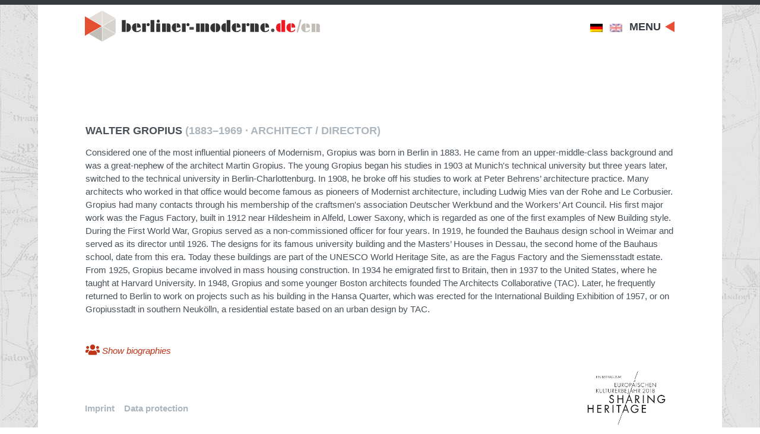

--- FILE ---
content_type: text/html; charset=UTF-8
request_url: https://world-heritage-estates-berlin.com/biographie/walter-gropius/
body_size: 38518
content:
<!DOCTYPE html>
<html lang="en-US">
<head>
    <meta charset="UTF-8"/>
    <meta name="viewport" content="width=device-width, initial-scale=1, maximum-scale=1, user-scalable=0"/>
    <meta name="apple-mobile-web-app-capable" content="yes"/>
    <meta name="csrf-param" content="_csrf"/>
    <meta name="csrf-token" content="WXBoSDVmOGUqIAcxTz8ONR07EAtyEHonGApdcU8.WyEpOCEDcQlxMw=="/>
    <!-- end of meta tags -->

    <title> &raquo; Walter Gropius (1883–1969 · architect / director)</title>

    <link rel="profile" href="http://gmpg.org/xfn/11"/>
    <link rel="pingback" href="https://world-heritage-estates-berlin.com/xmlrpc.php"/>

    <!-- wp_head() following: --><link rel="alternate" hreflang="de" href="https://welterbe-siedlungen-berlin.de/biographie/walter-gropius/" />
<link rel="alternate" hreflang="en" href="https://world-heritage-estates-berlin.com/biographie/walter-gropius/" />
<link rel="alternate" hreflang="x-default" href="https://welterbe-siedlungen-berlin.de/biographie/walter-gropius/" />
<meta name="description" content="Considered one of the most influential pioneers of Modernism, Gropius was born in Berlin in 1883. He came from an upper-middle-class background and was a great-nephew of the architect Martin Gropius. The young Gropius began his studies in 1903 at Munich&#039;s technical university but three years later, switched to the&hellip;">
<meta name="robots" content="index, follow, max-snippet:-1, max-image-preview:large, max-video-preview:-1">
<link rel="canonical" href="https://world-heritage-estates-berlin.com/biographie/walter-gropius/">
<meta property="og:url" content="https://world-heritage-estates-berlin.com/biographie/walter-gropius/">
<meta property="og:site_name" content="Siedlungen der Berliner Moderne">
<meta property="og:locale" content="en_US">
<meta property="og:locale:alternate" content="de_DE">
<meta property="og:type" content="article">
<meta property="article:author" content="https://www.facebook.com/ben.buschfeld/">
<meta property="article:publisher" content="https://www.facebook.com/ben.buschfeld/">
<meta property="og:title" content="Walter Gropius (1883–1969 · architect / director) – Siedlungen der Berliner Moderne">
<meta property="og:description" content="Considered one of the most influential pioneers of Modernism, Gropius was born in Berlin in 1883. He came from an upper-middle-class background and was a great-nephew of the architect Martin Gropius. The young Gropius began his studies in 1903 at Munich&#039;s technical university but three years later, switched to the&hellip;">
<meta property="og:image" content="https://world-heritage-estates-berlin.com/wp-content/uploads/2020/05/QR_WSB_welterbe-siedlungen-berlin-de_Home_DE-e1589560118577.png">
<meta property="og:image:secure_url" content="https://world-heritage-estates-berlin.com/wp-content/uploads/2020/05/QR_WSB_welterbe-siedlungen-berlin-de_Home_DE-e1589560118577.png">
<meta property="og:image:width" content="180">
<meta property="og:image:height" content="180">
<meta property="og:image:alt" content="QR Code zum Aufruf der Website www.welterbe-siedlungen-berlin.de">
<meta property="fb:pages" content="https://www.facebook.com/ben.buschfeld/">
<meta name="twitter:card" content="summary">
<meta name="twitter:title" content="Walter Gropius (1883–1969 · architect / director) – Siedlungen der Berliner Moderne">
<meta name="twitter:description" content="Considered one of the most influential pioneers of Modernism, Gropius was born in Berlin in 1883. He came from an upper-middle-class background and was a great-nephew of the architect Martin Gropius. The young Gropius began his studies in 1903 at Munich&#039;s technical university but three years later, switched to the&hellip;">
<link rel='dns-prefetch' href='//api.tiles.mapbox.com' />
<link rel='dns-prefetch' href='//api.mapbox.com' />
<link rel='dns-prefetch' href='//welterbe-siedlungen-berlin.de' />
<script type="text/javascript">
/* <![CDATA[ */
window._wpemojiSettings = {"baseUrl":"https:\/\/s.w.org\/images\/core\/emoji\/14.0.0\/72x72\/","ext":".png","svgUrl":"https:\/\/s.w.org\/images\/core\/emoji\/14.0.0\/svg\/","svgExt":".svg","source":{"concatemoji":"https:\/\/world-heritage-estates-berlin.com\/wp-includes\/js\/wp-emoji-release.min.js?ver=6.4.7"}};
/*! This file is auto-generated */
!function(i,n){var o,s,e;function c(e){try{var t={supportTests:e,timestamp:(new Date).valueOf()};sessionStorage.setItem(o,JSON.stringify(t))}catch(e){}}function p(e,t,n){e.clearRect(0,0,e.canvas.width,e.canvas.height),e.fillText(t,0,0);var t=new Uint32Array(e.getImageData(0,0,e.canvas.width,e.canvas.height).data),r=(e.clearRect(0,0,e.canvas.width,e.canvas.height),e.fillText(n,0,0),new Uint32Array(e.getImageData(0,0,e.canvas.width,e.canvas.height).data));return t.every(function(e,t){return e===r[t]})}function u(e,t,n){switch(t){case"flag":return n(e,"\ud83c\udff3\ufe0f\u200d\u26a7\ufe0f","\ud83c\udff3\ufe0f\u200b\u26a7\ufe0f")?!1:!n(e,"\ud83c\uddfa\ud83c\uddf3","\ud83c\uddfa\u200b\ud83c\uddf3")&&!n(e,"\ud83c\udff4\udb40\udc67\udb40\udc62\udb40\udc65\udb40\udc6e\udb40\udc67\udb40\udc7f","\ud83c\udff4\u200b\udb40\udc67\u200b\udb40\udc62\u200b\udb40\udc65\u200b\udb40\udc6e\u200b\udb40\udc67\u200b\udb40\udc7f");case"emoji":return!n(e,"\ud83e\udef1\ud83c\udffb\u200d\ud83e\udef2\ud83c\udfff","\ud83e\udef1\ud83c\udffb\u200b\ud83e\udef2\ud83c\udfff")}return!1}function f(e,t,n){var r="undefined"!=typeof WorkerGlobalScope&&self instanceof WorkerGlobalScope?new OffscreenCanvas(300,150):i.createElement("canvas"),a=r.getContext("2d",{willReadFrequently:!0}),o=(a.textBaseline="top",a.font="600 32px Arial",{});return e.forEach(function(e){o[e]=t(a,e,n)}),o}function t(e){var t=i.createElement("script");t.src=e,t.defer=!0,i.head.appendChild(t)}"undefined"!=typeof Promise&&(o="wpEmojiSettingsSupports",s=["flag","emoji"],n.supports={everything:!0,everythingExceptFlag:!0},e=new Promise(function(e){i.addEventListener("DOMContentLoaded",e,{once:!0})}),new Promise(function(t){var n=function(){try{var e=JSON.parse(sessionStorage.getItem(o));if("object"==typeof e&&"number"==typeof e.timestamp&&(new Date).valueOf()<e.timestamp+604800&&"object"==typeof e.supportTests)return e.supportTests}catch(e){}return null}();if(!n){if("undefined"!=typeof Worker&&"undefined"!=typeof OffscreenCanvas&&"undefined"!=typeof URL&&URL.createObjectURL&&"undefined"!=typeof Blob)try{var e="postMessage("+f.toString()+"("+[JSON.stringify(s),u.toString(),p.toString()].join(",")+"));",r=new Blob([e],{type:"text/javascript"}),a=new Worker(URL.createObjectURL(r),{name:"wpTestEmojiSupports"});return void(a.onmessage=function(e){c(n=e.data),a.terminate(),t(n)})}catch(e){}c(n=f(s,u,p))}t(n)}).then(function(e){for(var t in e)n.supports[t]=e[t],n.supports.everything=n.supports.everything&&n.supports[t],"flag"!==t&&(n.supports.everythingExceptFlag=n.supports.everythingExceptFlag&&n.supports[t]);n.supports.everythingExceptFlag=n.supports.everythingExceptFlag&&!n.supports.flag,n.DOMReady=!1,n.readyCallback=function(){n.DOMReady=!0}}).then(function(){return e}).then(function(){var e;n.supports.everything||(n.readyCallback(),(e=n.source||{}).concatemoji?t(e.concatemoji):e.wpemoji&&e.twemoji&&(t(e.twemoji),t(e.wpemoji)))}))}((window,document),window._wpemojiSettings);
/* ]]> */
</script>
<style id='wp-emoji-styles-inline-css' type='text/css'>

	img.wp-smiley, img.emoji {
		display: inline !important;
		border: none !important;
		box-shadow: none !important;
		height: 1em !important;
		width: 1em !important;
		margin: 0 0.07em !important;
		vertical-align: -0.1em !important;
		background: none !important;
		padding: 0 !important;
	}
</style>
<link rel='stylesheet' id='wp-block-library-css' href='https://world-heritage-estates-berlin.com/wp-includes/css/dist/block-library/style.min.css?ver=6.4.7' type='text/css' media='all' />
<link rel='stylesheet' id='wp-bootstrap-blocks-styles-css' href='https://world-heritage-estates-berlin.com/wp-content/plugins/wp-bootstrap-blocks/build/style-index.css?ver=5.2.1' type='text/css' media='all' />
<style id='classic-theme-styles-inline-css' type='text/css'>
/*! This file is auto-generated */
.wp-block-button__link{color:#fff;background-color:#32373c;border-radius:9999px;box-shadow:none;text-decoration:none;padding:calc(.667em + 2px) calc(1.333em + 2px);font-size:1.125em}.wp-block-file__button{background:#32373c;color:#fff;text-decoration:none}
</style>
<style id='global-styles-inline-css' type='text/css'>
body{--wp--preset--color--black: #000000;--wp--preset--color--cyan-bluish-gray: #abb8c3;--wp--preset--color--white: #ffffff;--wp--preset--color--pale-pink: #f78da7;--wp--preset--color--vivid-red: #cf2e2e;--wp--preset--color--luminous-vivid-orange: #ff6900;--wp--preset--color--luminous-vivid-amber: #fcb900;--wp--preset--color--light-green-cyan: #7bdcb5;--wp--preset--color--vivid-green-cyan: #00d084;--wp--preset--color--pale-cyan-blue: #8ed1fc;--wp--preset--color--vivid-cyan-blue: #0693e3;--wp--preset--color--vivid-purple: #9b51e0;--wp--preset--gradient--vivid-cyan-blue-to-vivid-purple: linear-gradient(135deg,rgba(6,147,227,1) 0%,rgb(155,81,224) 100%);--wp--preset--gradient--light-green-cyan-to-vivid-green-cyan: linear-gradient(135deg,rgb(122,220,180) 0%,rgb(0,208,130) 100%);--wp--preset--gradient--luminous-vivid-amber-to-luminous-vivid-orange: linear-gradient(135deg,rgba(252,185,0,1) 0%,rgba(255,105,0,1) 100%);--wp--preset--gradient--luminous-vivid-orange-to-vivid-red: linear-gradient(135deg,rgba(255,105,0,1) 0%,rgb(207,46,46) 100%);--wp--preset--gradient--very-light-gray-to-cyan-bluish-gray: linear-gradient(135deg,rgb(238,238,238) 0%,rgb(169,184,195) 100%);--wp--preset--gradient--cool-to-warm-spectrum: linear-gradient(135deg,rgb(74,234,220) 0%,rgb(151,120,209) 20%,rgb(207,42,186) 40%,rgb(238,44,130) 60%,rgb(251,105,98) 80%,rgb(254,248,76) 100%);--wp--preset--gradient--blush-light-purple: linear-gradient(135deg,rgb(255,206,236) 0%,rgb(152,150,240) 100%);--wp--preset--gradient--blush-bordeaux: linear-gradient(135deg,rgb(254,205,165) 0%,rgb(254,45,45) 50%,rgb(107,0,62) 100%);--wp--preset--gradient--luminous-dusk: linear-gradient(135deg,rgb(255,203,112) 0%,rgb(199,81,192) 50%,rgb(65,88,208) 100%);--wp--preset--gradient--pale-ocean: linear-gradient(135deg,rgb(255,245,203) 0%,rgb(182,227,212) 50%,rgb(51,167,181) 100%);--wp--preset--gradient--electric-grass: linear-gradient(135deg,rgb(202,248,128) 0%,rgb(113,206,126) 100%);--wp--preset--gradient--midnight: linear-gradient(135deg,rgb(2,3,129) 0%,rgb(40,116,252) 100%);--wp--preset--font-size--small: 13px;--wp--preset--font-size--medium: 20px;--wp--preset--font-size--large: 36px;--wp--preset--font-size--x-large: 42px;--wp--preset--spacing--20: 0.44rem;--wp--preset--spacing--30: 0.67rem;--wp--preset--spacing--40: 1rem;--wp--preset--spacing--50: 1.5rem;--wp--preset--spacing--60: 2.25rem;--wp--preset--spacing--70: 3.38rem;--wp--preset--spacing--80: 5.06rem;--wp--preset--shadow--natural: 6px 6px 9px rgba(0, 0, 0, 0.2);--wp--preset--shadow--deep: 12px 12px 50px rgba(0, 0, 0, 0.4);--wp--preset--shadow--sharp: 6px 6px 0px rgba(0, 0, 0, 0.2);--wp--preset--shadow--outlined: 6px 6px 0px -3px rgba(255, 255, 255, 1), 6px 6px rgba(0, 0, 0, 1);--wp--preset--shadow--crisp: 6px 6px 0px rgba(0, 0, 0, 1);}:where(.is-layout-flex){gap: 0.5em;}:where(.is-layout-grid){gap: 0.5em;}body .is-layout-flow > .alignleft{float: left;margin-inline-start: 0;margin-inline-end: 2em;}body .is-layout-flow > .alignright{float: right;margin-inline-start: 2em;margin-inline-end: 0;}body .is-layout-flow > .aligncenter{margin-left: auto !important;margin-right: auto !important;}body .is-layout-constrained > .alignleft{float: left;margin-inline-start: 0;margin-inline-end: 2em;}body .is-layout-constrained > .alignright{float: right;margin-inline-start: 2em;margin-inline-end: 0;}body .is-layout-constrained > .aligncenter{margin-left: auto !important;margin-right: auto !important;}body .is-layout-constrained > :where(:not(.alignleft):not(.alignright):not(.alignfull)){max-width: var(--wp--style--global--content-size);margin-left: auto !important;margin-right: auto !important;}body .is-layout-constrained > .alignwide{max-width: var(--wp--style--global--wide-size);}body .is-layout-flex{display: flex;}body .is-layout-flex{flex-wrap: wrap;align-items: center;}body .is-layout-flex > *{margin: 0;}body .is-layout-grid{display: grid;}body .is-layout-grid > *{margin: 0;}:where(.wp-block-columns.is-layout-flex){gap: 2em;}:where(.wp-block-columns.is-layout-grid){gap: 2em;}:where(.wp-block-post-template.is-layout-flex){gap: 1.25em;}:where(.wp-block-post-template.is-layout-grid){gap: 1.25em;}.has-black-color{color: var(--wp--preset--color--black) !important;}.has-cyan-bluish-gray-color{color: var(--wp--preset--color--cyan-bluish-gray) !important;}.has-white-color{color: var(--wp--preset--color--white) !important;}.has-pale-pink-color{color: var(--wp--preset--color--pale-pink) !important;}.has-vivid-red-color{color: var(--wp--preset--color--vivid-red) !important;}.has-luminous-vivid-orange-color{color: var(--wp--preset--color--luminous-vivid-orange) !important;}.has-luminous-vivid-amber-color{color: var(--wp--preset--color--luminous-vivid-amber) !important;}.has-light-green-cyan-color{color: var(--wp--preset--color--light-green-cyan) !important;}.has-vivid-green-cyan-color{color: var(--wp--preset--color--vivid-green-cyan) !important;}.has-pale-cyan-blue-color{color: var(--wp--preset--color--pale-cyan-blue) !important;}.has-vivid-cyan-blue-color{color: var(--wp--preset--color--vivid-cyan-blue) !important;}.has-vivid-purple-color{color: var(--wp--preset--color--vivid-purple) !important;}.has-black-background-color{background-color: var(--wp--preset--color--black) !important;}.has-cyan-bluish-gray-background-color{background-color: var(--wp--preset--color--cyan-bluish-gray) !important;}.has-white-background-color{background-color: var(--wp--preset--color--white) !important;}.has-pale-pink-background-color{background-color: var(--wp--preset--color--pale-pink) !important;}.has-vivid-red-background-color{background-color: var(--wp--preset--color--vivid-red) !important;}.has-luminous-vivid-orange-background-color{background-color: var(--wp--preset--color--luminous-vivid-orange) !important;}.has-luminous-vivid-amber-background-color{background-color: var(--wp--preset--color--luminous-vivid-amber) !important;}.has-light-green-cyan-background-color{background-color: var(--wp--preset--color--light-green-cyan) !important;}.has-vivid-green-cyan-background-color{background-color: var(--wp--preset--color--vivid-green-cyan) !important;}.has-pale-cyan-blue-background-color{background-color: var(--wp--preset--color--pale-cyan-blue) !important;}.has-vivid-cyan-blue-background-color{background-color: var(--wp--preset--color--vivid-cyan-blue) !important;}.has-vivid-purple-background-color{background-color: var(--wp--preset--color--vivid-purple) !important;}.has-black-border-color{border-color: var(--wp--preset--color--black) !important;}.has-cyan-bluish-gray-border-color{border-color: var(--wp--preset--color--cyan-bluish-gray) !important;}.has-white-border-color{border-color: var(--wp--preset--color--white) !important;}.has-pale-pink-border-color{border-color: var(--wp--preset--color--pale-pink) !important;}.has-vivid-red-border-color{border-color: var(--wp--preset--color--vivid-red) !important;}.has-luminous-vivid-orange-border-color{border-color: var(--wp--preset--color--luminous-vivid-orange) !important;}.has-luminous-vivid-amber-border-color{border-color: var(--wp--preset--color--luminous-vivid-amber) !important;}.has-light-green-cyan-border-color{border-color: var(--wp--preset--color--light-green-cyan) !important;}.has-vivid-green-cyan-border-color{border-color: var(--wp--preset--color--vivid-green-cyan) !important;}.has-pale-cyan-blue-border-color{border-color: var(--wp--preset--color--pale-cyan-blue) !important;}.has-vivid-cyan-blue-border-color{border-color: var(--wp--preset--color--vivid-cyan-blue) !important;}.has-vivid-purple-border-color{border-color: var(--wp--preset--color--vivid-purple) !important;}.has-vivid-cyan-blue-to-vivid-purple-gradient-background{background: var(--wp--preset--gradient--vivid-cyan-blue-to-vivid-purple) !important;}.has-light-green-cyan-to-vivid-green-cyan-gradient-background{background: var(--wp--preset--gradient--light-green-cyan-to-vivid-green-cyan) !important;}.has-luminous-vivid-amber-to-luminous-vivid-orange-gradient-background{background: var(--wp--preset--gradient--luminous-vivid-amber-to-luminous-vivid-orange) !important;}.has-luminous-vivid-orange-to-vivid-red-gradient-background{background: var(--wp--preset--gradient--luminous-vivid-orange-to-vivid-red) !important;}.has-very-light-gray-to-cyan-bluish-gray-gradient-background{background: var(--wp--preset--gradient--very-light-gray-to-cyan-bluish-gray) !important;}.has-cool-to-warm-spectrum-gradient-background{background: var(--wp--preset--gradient--cool-to-warm-spectrum) !important;}.has-blush-light-purple-gradient-background{background: var(--wp--preset--gradient--blush-light-purple) !important;}.has-blush-bordeaux-gradient-background{background: var(--wp--preset--gradient--blush-bordeaux) !important;}.has-luminous-dusk-gradient-background{background: var(--wp--preset--gradient--luminous-dusk) !important;}.has-pale-ocean-gradient-background{background: var(--wp--preset--gradient--pale-ocean) !important;}.has-electric-grass-gradient-background{background: var(--wp--preset--gradient--electric-grass) !important;}.has-midnight-gradient-background{background: var(--wp--preset--gradient--midnight) !important;}.has-small-font-size{font-size: var(--wp--preset--font-size--small) !important;}.has-medium-font-size{font-size: var(--wp--preset--font-size--medium) !important;}.has-large-font-size{font-size: var(--wp--preset--font-size--large) !important;}.has-x-large-font-size{font-size: var(--wp--preset--font-size--x-large) !important;}
.wp-block-navigation a:where(:not(.wp-element-button)){color: inherit;}
:where(.wp-block-post-template.is-layout-flex){gap: 1.25em;}:where(.wp-block-post-template.is-layout-grid){gap: 1.25em;}
:where(.wp-block-columns.is-layout-flex){gap: 2em;}:where(.wp-block-columns.is-layout-grid){gap: 2em;}
.wp-block-pullquote{font-size: 1.5em;line-height: 1.6;}
</style>
<link rel='stylesheet' id='pb-accordion-blocks-style-css' href='https://world-heritage-estates-berlin.com/wp-content/plugins/accordion-blocks/build/index.css?ver=1.5.0' type='text/css' media='all' />
<link rel='stylesheet' id='mapbox_gl_js_css-css' href='https://api.tiles.mapbox.com/mapbox-gl-js/v0.43.0/mapbox-gl.css?ver=6.4.7' type='text/css' media='all' />
<link rel='stylesheet' id='mapbox_gl_js_geocoder_css-css' href='https://api.mapbox.com/mapbox-gl-js/plugins/mapbox-gl-geocoder/v2.2.0/mapbox-gl-geocoder.css?ver=6.4.7' type='text/css' media='all' />
<link rel='stylesheet' id='mapbox_gl_js_directions_css-css' href='https://api.mapbox.com/mapbox-gl-js/plugins/mapbox-gl-directions/v3.1.1/mapbox-gl-directions.css?ver=6.4.7' type='text/css' media='all' />
<link rel='stylesheet' id='wp-mapbox-gl-js-css' href='https://world-heritage-estates-berlin.com/wp-content/plugins/jkl-wp-mapbox-gl-js/public/css/wp-mapbox-gl-js-public.css?ver=2.0.5' type='text/css' media='all' />
<link rel='stylesheet' id='wpml-legacy-horizontal-list-0-css' href='https://world-heritage-estates-berlin.com/wp-content/plugins/sitepress-multilingual-cms/templates/language-switchers/legacy-list-horizontal/style.min.css?ver=1' type='text/css' media='all' />
<link rel='stylesheet' id='wpml-menu-item-0-css' href='https://world-heritage-estates-berlin.com/wp-content/plugins/sitepress-multilingual-cms/templates/language-switchers/menu-item/style.min.css?ver=1' type='text/css' media='all' />
<script type="text/javascript" id="wpml-cookie-js-extra">
/* <![CDATA[ */
var wpml_cookies = {"wp-wpml_current_language":{"value":"en","expires":1,"path":"\/"}};
var wpml_cookies = {"wp-wpml_current_language":{"value":"en","expires":1,"path":"\/"}};
/* ]]> */
</script>
<script type="text/javascript" src="https://world-heritage-estates-berlin.com/wp-content/plugins/sitepress-multilingual-cms/res/js/cookies/language-cookie.js?ver=486900" id="wpml-cookie-js" defer="defer" data-wp-strategy="defer"></script>
<script type="text/javascript" src="https://world-heritage-estates-berlin.com/wp-includes/js/jquery/jquery.min.js?ver=3.7.1" id="jquery-core-js"></script>
<script type="text/javascript" src="https://world-heritage-estates-berlin.com/wp-includes/js/jquery/jquery-migrate.min.js?ver=3.4.1" id="jquery-migrate-js"></script>
<script type="text/javascript" src="https://api.tiles.mapbox.com/mapbox-gl-js/v0.43.0/mapbox-gl.js?ver=6.4.7" id="mapbox_gl_js-js"></script>
<script type="text/javascript" src="https://api.mapbox.com/mapbox-gl-js/plugins/mapbox-gl-geocoder/v2.2.0/mapbox-gl-geocoder.min.js?ver=6.4.7" id="mapbox_gl_geocoder_js-js"></script>
<script type="text/javascript" src="https://api.mapbox.com/mapbox-gl-js/plugins/mapbox-gl-directions/v3.1.1/mapbox-gl-directions.js?ver=6.4.7" id="mapbox_gl_directions_js-js"></script>
<script type="text/javascript" src="https://world-heritage-estates-berlin.com/wp-content/plugins/jkl-wp-mapbox-gl-js/public/js/wp-mapbox-gl-js-public.js?ver=364" id="wp-mapbox-gl-js-js"></script>
<script type="text/javascript" id="wpml-xdomain-data-js-extra">
/* <![CDATA[ */
var wpml_xdomain_data = {"css_selector":"wpml-ls-item","ajax_url":"https:\/\/world-heritage-estates-berlin.com\/wp-admin\/admin-ajax.php","current_lang":"en","_nonce":"f268e06112"};
/* ]]> */
</script>
<script type="text/javascript" src="https://world-heritage-estates-berlin.com/wp-content/plugins/sitepress-multilingual-cms/res/js/xdomain-data.js?ver=486900" id="wpml-xdomain-data-js" defer="defer" data-wp-strategy="defer"></script>
<link rel="https://api.w.org/" href="https://world-heritage-estates-berlin.com/wp-json/" /><link rel="alternate" type="application/json" href="https://world-heritage-estates-berlin.com/wp-json/wp/v2/biographie/3830" /><link rel="EditURI" type="application/rsd+xml" title="RSD" href="https://world-heritage-estates-berlin.com/xmlrpc.php?rsd" />
<meta name="generator" content="WordPress 6.4.7" />
<link rel='shortlink' href='https://world-heritage-estates-berlin.com/?p=3830' />
<link rel="alternate" type="application/json+oembed" href="https://world-heritage-estates-berlin.com/wp-json/oembed/1.0/embed?url=https%3A%2F%2Fworld-heritage-estates-berlin.com%2Fbiographie%2Fwalter-gropius%2F" />
<link rel="alternate" type="text/xml+oembed" href="https://world-heritage-estates-berlin.com/wp-json/oembed/1.0/embed?url=https%3A%2F%2Fworld-heritage-estates-berlin.com%2Fbiographie%2Fwalter-gropius%2F&#038;format=xml" />
<meta name="generator" content="WPML ver:4.8.6 stt:1,3;" />
		<style type="text/css" id="wp-custom-css">
			.wp-block-separator {
	border-top: 1px solid rgba(0, 0, 0, 0.1);
	border-bottom: none;
}
.wp-block-column:first-of-type {
	padding-right: 16px;	
}
.wp-block-column + .wp-block-column {
	padding-left: 16px;
}		</style>
		
<script async src='https://www.googletagmanager.com/gtag/js?id=G-4023029'></script><script>
window.dataLayer = window.dataLayer || [];
function gtag(){dataLayer.push(arguments);}gtag('js', new Date());
gtag('set', 'cookie_domain', 'auto');
gtag('set', 'cookie_flags', 'SameSite=None;Secure');

 gtag('config', 'G-4023029' , {});

</script>
<!-- end of wp_head()! -->

    <link rel="stylesheet" href="https://world-heritage-estates-berlin.com/wp-content/themes/sdbm-wp-theme/style.css"/>
    <link rel="shortcut icon" href="https://world-heritage-estates-berlin.com/wp-content/themes/sdbm-wp-theme/favicon.ico" type="image/ico"/>
</head>

<body class="biographie-template-default single single-biographie postid-3830 wp-embed-responsive  page lang_en">

<div class="page-scroll d-print-none">
    <span class="page-scroll-index"></span>
</div>
<div class="d-none d-print-block mt-5">
    <div class="container">
        <img src="https://world-heritage-estates-berlin.com/wp-content/themes/sdbm-wp-theme/assets/img/svg/home_icon_big.svg" width="92" height="92"
             class="d-inline-block align-middle"/>
        <img src="https://world-heritage-estates-berlin.com/wp-content/themes/sdbm-wp-theme/assets/img/svg/wm_en.svg" width="386"
             height="68" class="d-inline-block align-middle"/>
    </div>
</div>
<nav class="navbar navbar-collapse navbar-light fixed-top">
    <div class="container px-0 px-sm-3">
        <a class="navbar-brand" href="https://world-heritage-estates-berlin.com">
            <img src="https://world-heritage-estates-berlin.com/wp-content/themes/sdbm-wp-theme/assets/img/svg/home_icon_big.svg" width="52" height="52"
                 class="d-inline-block align-middle main-brand-logo"/>
            <img src="https://world-heritage-estates-berlin.com/wp-content/themes/sdbm-wp-theme/assets/img/svg/wm_en.svg"
                 width="342" height="50" class="align-middle d-none d-sm-inline-block main-brand-name main-brand-name--en"/>
        </a>
        <div id="langNav" class="lang-nav-menu"><ul id="menu-sprachmenue" class="lang-nav"><li id="menu-item-wpml-ls-15-de" class="menu-item wpml-ls-slot-15 wpml-ls-item wpml-ls-item-de wpml-ls-menu-item wpml-ls-first-item menu-item-type-wpml_ls_menu_item menu-item-object-wpml_ls_menu_item menu-item-wpml-ls-15-de"><a title="Switch to German" href="https://welterbe-siedlungen-berlin.de/biographie/walter-gropius/" aria-label="Switch to German" role="menuitem"><img
            class="wpml-ls-flag"
            src="https://world-heritage-estates-berlin.com/wp-content/plugins/sitepress-multilingual-cms/res/flags/de.png"
            alt="German"
            
            
    /></a></li>
<li id="menu-item-wpml-ls-15-en" class="menu-item wpml-ls-slot-15 wpml-ls-item wpml-ls-item-en wpml-ls-current-language wpml-ls-menu-item wpml-ls-last-item menu-item-type-wpml_ls_menu_item menu-item-object-wpml_ls_menu_item menu-item-wpml-ls-15-en"><a href="https://world-heritage-estates-berlin.com/biographie/walter-gropius/" role="menuitem"><img
            class="wpml-ls-flag"
            src="https://world-heritage-estates-berlin.com/wp-content/plugins/sitepress-multilingual-cms/res/flags/en.png"
            alt="English"
            
            
    /></a></li>
</ul></div>        <button class="navbar-toggler collapsed" type="button" data-toggle="collapse" data-target="#headerNavBar"
                aria-controls="headerNavBar" aria-expanded="false" aria-label="Toggle navigation">
            <span class="label">MENU</span><span class="navbar-toggler-icon"></span>
        </button>
        <div id="headerNavBar" class="collapse navbar-collapse justify-content-md-end"><ul id="menu-main-menu" class="navbar-nav"><li id="menu-item-7549" class="menu-item menu-item-type-post_type menu-item-object-page menu-item-home menu-item-7549"><a href="https://world-heritage-estates-berlin.com/">Home</a></li>
<li id="menu-item-3875" class="menu-item menu-item-type-post_type menu-item-object-page menu-item-has-children menu-item-3875"><a href="https://world-heritage-estates-berlin.com/estates/">World Heritage Estates</a>
<ul class="sub-menu">
	<li id="menu-item-3876" class="menu-item menu-item-type-post_type menu-item-object-page menu-item-3876"><a href="https://world-heritage-estates-berlin.com/falkenberg/">Falkenberg Garden City (1913–16)</a></li>
	<li id="menu-item-3877" class="menu-item menu-item-type-post_type menu-item-object-page menu-item-3877"><a href="https://world-heritage-estates-berlin.com/schillerpark/">Schillerpark Estate (1924–30)</a></li>
	<li id="menu-item-3878" class="menu-item menu-item-type-post_type menu-item-object-page menu-item-3878"><a href="https://world-heritage-estates-berlin.com/hufeisensiedlung/">Horseshoe Estate (1925–30)</a></li>
	<li id="menu-item-3879" class="menu-item menu-item-type-post_type menu-item-object-page menu-item-3879"><a href="https://world-heritage-estates-berlin.com/carl-legien/">Carl Legien Estate (1929–30)</a></li>
	<li id="menu-item-3880" class="menu-item menu-item-type-post_type menu-item-object-page menu-item-3880"><a href="https://world-heritage-estates-berlin.com/weisse-stadt/">The White City (1929–31)</a></li>
	<li id="menu-item-3881" class="menu-item menu-item-type-post_type menu-item-object-page menu-item-3881"><a href="https://world-heritage-estates-berlin.com/siemensstadt/">Siemensstadt Estate (1929–34)</a></li>
</ul>
</li>
<li id="menu-item-6084" class="menu-item menu-item-type-post_type menu-item-object-page menu-item-6084"><a rel="privacy-policy" href="https://world-heritage-estates-berlin.com/data-protection/">Data protection</a></li>
<li id="menu-item-4144" class="menu-item menu-item-type-post_type menu-item-object-page menu-item-4144"><a href="https://world-heritage-estates-berlin.com/berlin-history/">History of Berlin</a></li>
<li id="menu-item-3882" class="menu-item menu-item-type-post_type menu-item-object-page menu-item-3882"><a href="https://world-heritage-estates-berlin.com/biographies/">Biographies</a></li>
<li id="menu-item-9699" class="menu-item menu-item-type-post_type menu-item-object-page current_page_parent menu-item-9699"><a href="https://world-heritage-estates-berlin.com/glossar/">Glossary</a></li>
<li id="menu-item-6934" class="menu-item menu-item-type-post_type menu-item-object-page menu-item-6934"><a href="https://world-heritage-estates-berlin.com/imprint/about-this-site/">About this website</a></li>
<li id="menu-item-6933" class="menu-item menu-item-type-post_type menu-item-object-page menu-item-6933"><a href="https://world-heritage-estates-berlin.com/imprint/">Imprint</a></li>
</ul></div>    </div>
</nav>

<main role="main">
    <!-- end of header template -->
<!-- single-biografie.php -->
<div class="container">
        <!-- section-page_content -->
<section class="page-content">
    <div class="row">
        <div class="col-12">
            <h1 class="page-title"><b>Walter Gropius</b> (1883–1969 · architect / director)</h1>
                    </div>
    </div>
    <div class="row">
        <div class="col-12">
            <p><!-- wp:paragraph -->
<p>Considered one of the most influential pioneers of Modernism, Gropius was born in Berlin in 1883. He came from an upper-middle-class background and was a great-nephew of the architect Martin Gropius. The young Gropius began his studies in 1903 at Munich's technical university but three years later, switched to the technical university in Berlin-Charlottenburg. In 1908, he broke off his studies to work at Peter Behrens’ architecture practice. Many architects who worked in that office would become famous as pioneers of Modernist architecture, including Ludwig Mies van der Rohe and Le Corbusier. Gropius had many contacts through his membership of the craftsmen's association Deutscher Werkbund and the Workers’ Art Council. His first major work was the Fagus Factory, built in 1912 near Hildesheim in Alfeld, Lower Saxony, which is regarded as one of the first examples of New Building style. During the First World War, Gropius served as a non-commissioned officer for four years. In 1919, he founded the Bauhaus design school in Weimar and served as its director until 1926. The designs for its famous university building and the Masters’ Houses in Dessau, the second home of the Bauhaus school, date from this era. Today these buildings are part of the UNESCO World Heritage Site, as are the Fagus Factory and the Siemensstadt estate. From 1925, Gropius became involved in mass housing construction. In 1934 he emigrated first to Britain, then in 1937 to the United States, where he taught at Harvard University. In 1948, Gropius and some younger Boston architects founded The Architects Collaborative (TAC). Later, he frequently returned to Berlin to work on projects such as his building in the Hansa Quarter, which was erected for the International Building Exhibition of 1957, or on Gropiusstadt in southern Neukölln, a residential estate based on an urban design by TAC. </p>
<!-- /wp:paragraph --></p>
        </div>
    </div>
</section>
<!-- /section-page_content -->
    <!-- section-bio_footer -->
<section class="page-footer">
    <a href="https://world-heritage-estates-berlin.com/home/biografie/" class="float-left d-print-none" title="Show biographies"><i class="fas fa-users"></i> <em class="d-sm-none d-md-inline-block">Show biographies</em></a>
</section>
<!-- /section-bio_footer -->
</div>
<!-- /single-biografie.php -->
<!-- start of footer template -->
</main>

<footer class="page-footer">
    <div class="container">
        <div id="legalNavBar" class="navbar navbar-expand"><ul id="menu-legal-menu" class="navbar-nav"><li id="menu-item-8938" class="menu-item menu-item-type-post_type menu-item-object-page menu-item-8938"><a href="https://world-heritage-estates-berlin.com/imprint/">Imprint</a></li>
<li class="menu-item menu-item-type-post_type menu-item-object-page menu-item-6084"><a rel="privacy-policy" href="https://world-heritage-estates-berlin.com/data-protection/">Data protection</a></li>
</ul></div>
        <img src="https://world-heritage-estates-berlin.com/wp-content/themes/sdbm-wp-theme/assets/img/png/partner-logo_small.png" width="132" height="92"
             class="d-inline-block float-right mb-3 mr-3 footer-logo" />
    </div>
</footer>

<div class="d-none d-print-block">
    <div class="container mb-5">
                <hr />
        Source: https://world-heritage-estates-berlin.com
        <br />
        Published by: Berliner Forum für Geschichte und Gegenwart e.V., 2026        <br />
        © All rights reserved. Special regulations see imprint.
        <br />
        Copyrights of texts and contemporary photos: mainly Ben Buschfeld, Berlin
            </div>
</div>

<a href="#" class="scroll-top d-print-none">
    <img src="https://world-heritage-estates-berlin.com/wp-content/themes/sdbm-wp-theme/assets/img/svg/icon_triangle_left.svg" width="30" height="30" alt="scroll top" aria-label="Nach oben scrollen"/>
    <span class="screen-reader-text">Go to Top</span>
</a>

<div id="glossary" class="glossary-overlay" style="display: none;">
    <div class="container">
        <div class="glossary-stage">
            <div class="row glossary-header">
                <div class="col-12">
                    <h1>Glossary</h1>
                </div>
            </div>
            <a class="close-btn" href="#"><img src="https://world-heritage-estates-berlin.com/wp-content/themes/sdbm-wp-theme/assets/img/svg/close_btn.svg" width="18" height="18"></a>
            <div id="glossary-content"></div>
            <div class="glossary-footer">
                <a href="https://world-heritage-estates-berlin.com/glossar/" class="float-left show-glossary-link d-print-none" title="Show glossary"><i class="fas fa-book-reader"></i> <span class="d-none d-sm-inline-block">Show glossary</span></a>
                <a href="https://world-heritage-estates-berlin.com/home/biografie/" class="float-left show-bio-link d-print-none" title="Show biographies"><i class="fas fa-users"></i> <span class="d-none d-sm-inline-block">Show biographies</span></a>
                <a href="#" target="_blank" class="float-right show-actual-link d-print-none" title="Open as tab"><span class="d-none d-sm-inline-block">Open as tab</span> <i class="fas fa-info-circle"></i></a>
            </div>
        </div>
    </div>
</div>

<div id="imgzoom" class="imgzoom-overlay" style="display: none;">
    <div class="container">
        <div class="imgzoom-stage">
            <a class="close-btn" href="#"><img src="https://world-heritage-estates-berlin.com/wp-content/themes/sdbm-wp-theme/assets/img/svg/close_btn.svg" width="18" height="18"></a>
            <div id="imgzoom-content"></div>
        </div>
    </div>
</div>

<!-- start of script block -->
<script type="text/javascript"
        src="https://world-heritage-estates-berlin.com/wp-content/themes/sdbm-wp-theme/vendor/jQuery/jquery-3.3.1.min.js"></script>
<script type="text/javascript"
        src="https://world-heritage-estates-berlin.com/wp-content/themes/sdbm-wp-theme/vendor/carhartl-jquery-cookie-92b7715/jquery.cookie.js"></script>
<script type="text/javascript"
        src="https://world-heritage-estates-berlin.com/wp-content/themes/sdbm-wp-theme/vendor/bootstrap-4.3.1/dist/js/bootstrap.min.js"></script>
<script defer src="https://use.fontawesome.com/releases/v5.8.1/js/all.js"
        integrity="sha384-g5uSoOSBd7KkhAMlnQILrecXvzst9TdC09/VM+pjDTCM+1il8RHz5fKANTFFb+gQ"
        crossorigin="anonymous"></script>

<script src='https://api.tiles.mapbox.com/mapbox-gl-js/v0.53.0/mapbox-gl.js'></script>
<link href='https://api.tiles.mapbox.com/mapbox-gl-js/v0.53.0/mapbox-gl.css' rel='stylesheet'/>

<script src='https://api.mapbox.com/mapbox.js/v3.2.0/mapbox.js'></script>
<script src='https://api.mapbox.com/mapbox.js/plugins/leaflet-markercluster/v1.0.0/leaflet.markercluster.js'></script>
<link href='https://api.mapbox.com/mapbox.js/v3.2.0/mapbox.css' rel='stylesheet'/>

<script src="https://world-heritage-estates-berlin.com/wp-content/themes/sdbm-wp-theme/assets/js/detectWebGL.js"></script>

<script src="https://world-heritage-estates-berlin.com/wp-content/themes/sdbm-wp-theme/assets/js/main.js"></script>
<script src="https://world-heritage-estates-berlin.com/wp-content/themes/sdbm-wp-theme/assets/js/map.js"></script>
<script src="https://world-heritage-estates-berlin.com/wp-content/themes/sdbm-wp-theme/assets/js/carouselControl.js"></script>
<script type="text/javascript">
    var ajax_url = 'https://world-heritage-estates-berlin.com';
</script>
<script src="https://world-heritage-estates-berlin.com/wp-content/themes/sdbm-wp-theme/assets/js/glossary.js"></script>
<!-- end of script block -->
<!-- wp_footer() following: -->
<script type="text/javascript" src="https://world-heritage-estates-berlin.com/wp-content/plugins/accordion-blocks/js/accordion-blocks.min.js?ver=1.5.0" id="pb-accordion-blocks-frontend-script-js"></script>
</body>
</html>


--- FILE ---
content_type: text/css
request_url: https://world-heritage-estates-berlin.com/wp-content/themes/sdbm-wp-theme/style.css
body_size: 1142
content:
/*
Theme Name:   SIEDLUNGEN DER BERLINER MODERNE Theme
Theme URI: http://kleinfilm.de/themes/sdbm/
Author: Juergen Arne Klein
Author URI: http://juergen-arne-klein.de/
Version:      2
Release: 2020-03-01
Tags:         maps, mobile first, responsive, bootstrap
Text Domain:  sdbmwpt
*/

/** First of all import fonts */
@import url('assets/fonts/fontawesome-free-5.10.1-web/css/regular.css');
@import url('assets/fonts/fontawesome-free-5.10.1-web/css/solid.css');
@import url('assets/fonts/dessau_pro_stenzil-web/stylesheet.css');

/** Then import the Bootstrap Styles */
@import url('assets/css/bootstrap-reboot.css');
@import url('assets/css/bootstrap-grid.css');
@import url('assets/css/bootstrap.css');


/** Then import all the main Styles */
@import url('assets/css/main.css');


/** The print.css */
/* @import url('assets/css/print.css'); */


/** Mobile First */
/*
@import url('assets/css/big.css') (min-width : 1200px);
@import url('assets/css/med.css') (max-width : 1200px);
@import url('assets/css/iPad.css') (min-device-width : 768px) and (max-device-width : 1024px);
@import url('assets/css/iPhone.css') (min-device-width : 375px) and (max-device-width : 767px);
*/

/*
type: npm install
to update all npm components

type: npm run watch
on console in this directory to run the scss compiler
*/


--- FILE ---
content_type: text/css
request_url: https://world-heritage-estates-berlin.com/wp-content/themes/sdbm-wp-theme/assets/fonts/dessau_pro_stenzil-web/stylesheet.css
body_size: 82
content:
@font-face {
    font-family: 'dessaupro';
    src: url('dessau_pro_stenzil_w00_variant-webfont.woff2') format('woff2'),
         url('dessau_pro_stenzil_w00_variant-webfont.woff') format('woff');
    font-weight: normal;
    font-style: normal;
}


--- FILE ---
content_type: text/css
request_url: https://world-heritage-estates-berlin.com/wp-content/themes/sdbm-wp-theme/assets/css/main.css
body_size: 32547
content:
@charset "UTF-8";
/** MAIN CSS **/
.row.narrow {
  margin-right: -8px;
  margin-left: -8px;
}
.row.narrow .col-1, .row.narrow .col-2, .row.narrow .col-3, .row.narrow .col-4, .row.narrow .col-5, .row.narrow .col-6, .row.narrow .col-7, .row.narrow .col-8, .row.narrow .col-9, .row.narrow .col-10, .row.narrow .col-11, .row.narrow .col-12, .row.narrow .col, .row.narrow .col-auto,
.row.narrow .col-sm-1, .row.narrow .col-sm-2, .row.narrow .col-sm-3, .row.narrow .col-sm-4, .row.narrow .col-sm-5, .row.narrow .col-sm-6, .row.narrow .col-sm-7, .row.narrow .col-sm-8, .row.narrow .col-sm-9, .row.narrow .col-sm-10, .row.narrow .col-sm-11, .row.narrow .col-sm-12, .row.narrow .col-sm, .row.narrow .col-sm-auto,
.row.narrow .col-md-1, .row.narrow .col-md-2, .row.narrow .col-md-3, .row.narrow .col-md-4, .row.narrow .col-md-5, .row.narrow .col-md-6, .row.narrow .col-md-7, .row.narrow .col-md-8, .row.narrow .col-md-9, .row.narrow .col-md-10, .row.narrow .col-md-11, .row.narrow .col-md-12, .row.narrow .col-md, .row.narrow .col-md-auto,
.row.narrow .col-lg-1, .row.narrow .col-lg-2, .row.narrow .col-lg-3, .row.narrow .col-lg-4, .row.narrow .col-lg-5, .row.narrow .col-lg-6, .row.narrow .col-lg-7, .row.narrow .col-lg-8, .row.narrow .col-lg-9, .row.narrow .col-lg-10, .row.narrow .col-lg-11, .row.narrow .col-lg-12, .row.narrow .col-lg, .row.narrow .col-lg-auto,
.row.narrow .col-xl-1, .row.narrow .col-xl-2, .row.narrow .col-xl-3, .row.narrow .col-xl-4, .row.narrow .col-xl-5, .row.narrow .col-xl-6, .row.narrow .col-xl-7, .row.narrow .col-xl-8, .row.narrow .col-xl-9, .row.narrow .col-xl-10, .row.narrow .col-xl-11, .row.narrow .col-xl-12, .row.narrow .col-xl, .row.narrow .col-xl-auto {
  padding-right: 8px;
  padding-left: 8px;
}
.row.v-space {
  margin-top: -8px;
  margin-bottom: -8px;
}
.row.v-space .col-1, .row.v-space .col-2, .row.v-space .col-3, .row.v-space .col-4, .row.v-space .col-5, .row.v-space .col-6, .row.v-space .col-7, .row.v-space .col-8, .row.v-space .col-9, .row.v-space .col-10, .row.v-space .col-11, .row.v-space .col-12, .row.v-space .col, .row.v-space .col-auto,
.row.v-space .col-sm-1, .row.v-space .col-sm-2, .row.v-space .col-sm-3, .row.v-space .col-sm-4, .row.v-space .col-sm-5, .row.v-space .col-sm-6, .row.v-space .col-sm-7, .row.v-space .col-sm-8, .row.v-space .col-sm-9, .row.v-space .col-sm-10, .row.v-space .col-sm-11, .row.v-space .col-sm-12, .row.v-space .col-sm, .row.v-space .col-sm-auto,
.row.v-space .col-md-1, .row.v-space .col-md-2, .row.v-space .col-md-3, .row.v-space .col-md-4, .row.v-space .col-md-5, .row.v-space .col-md-6, .row.v-space .col-md-7, .row.v-space .col-md-8, .row.v-space .col-md-9, .row.v-space .col-md-10, .row.v-space .col-md-11, .row.v-space .col-md-12, .row.v-space .col-md, .row.v-space .col-md-auto,
.row.v-space .col-lg-1, .row.v-space .col-lg-2, .row.v-space .col-lg-3, .row.v-space .col-lg-4, .row.v-space .col-lg-5, .row.v-space .col-lg-6, .row.v-space .col-lg-7, .row.v-space .col-lg-8, .row.v-space .col-lg-9, .row.v-space .col-lg-10, .row.v-space .col-lg-11, .row.v-space .col-lg-12, .row.v-space .col-lg, .row.v-space .col-lg-auto,
.row.v-space .col-xl-1, .row.v-space .col-xl-2, .row.v-space .col-xl-3, .row.v-space .col-xl-4, .row.v-space .col-xl-5, .row.v-space .col-xl-6, .row.v-space .col-xl-7, .row.v-space .col-xl-8, .row.v-space .col-xl-9, .row.v-space .col-xl-10, .row.v-space .col-xl-11, .row.v-space .col-xl-12, .row.v-space .col-xl, .row.v-space .col-xl-auto {
  padding-top: 8px;
  padding-bottom: 8px;
}

html, body, h5, .h5, h6, .h6, p, a, div, span, li, ul, ol, em, strong, i, b, blockquote {
  font-family: Roboto, "Roboto", "Open Sans", "Helvetica Neue", Arial, "Noto Sans", sans-serif;
}

html, body, h1, h2, h3, h4, h5, h6, p, div, li, ul, ol, i, b, blockquote {
  color: #495057;
}

h1, .h1, h2, .h2, h3, .h3, h4, .h4 {
  font-family: Roboto, "Roboto", "Open Sans", "Helvetica Neue", Arial, "Noto Sans", sans-serif;
  margin-bottom: 0.75em;
}
h1 > a, .h1 > a, h2 > a, .h2 > a, h3 > a, .h3 > a, h4 > a, .h4 > a {
  font-family: Roboto, "Roboto", "Open Sans", "Helvetica Neue", Arial, "Noto Sans", sans-serif;
}

html, body {
  font-size: 15px;
  font-weight: 400;
}

body {
  background: #fff;
}

h1, .h1 {
  font-size: 24px;
  font-weight: 800;
}

h2, .h2 {
  font-size: 22px;
  font-weight: 800;
}
.wp-block-pb-accordion-item + h2, .wp-block-pb-accordion-item + .h2 {
  margin-top: 3em;
}

h3, .h3 {
  font-size: 20px;
  font-weight: 700;
}

h4, .h4 {
  font-size: 16px;
  font-weight: 400;
}

h5, .h5 {
  font-size: 14px;
  text-transform: uppercase;
  font-weight: 500;
}

h6, .h6 {
  font-size: 14px;
  font-weight: 300;
}

h1, .h1, h2, .h2, h3, .h3 {
  font-size: 18px;
  font-weight: 700;
  text-transform: uppercase;
}

h1, .h1 {
  color: #adb5bd;
  margin-bottom: 0;
}
h1.parent-title a, .h1.parent-title a {
  color: #adb5bd;
}
h1.parent-title a:visited, .h1.parent-title a:visited {
  color: #adb5bd;
}
h1.parent-title a:hover, .h1.parent-title a:hover {
  color: #D83119;
  text-decoration: none;
}

a {
  text-decoration: none;
  color: #BF3319;
}
a:hover {
  color: #D83119;
  text-decoration: none;
}
a:visited {
  color: #999999;
  text-decoration: none;
}
a:active {
  color: #F2481E;
  text-decoration: none;
}

html, body, #content {
  min-height: 100%;
  height: 100%;
}

body {
  background: #fff;
}
body nav + main {
  padding-top: 178px;
  padding-bottom: 32px;
  margin-bottom: 120px;
}
@media (max-width: 779.98px) {
  body nav + main {
    margin-bottom: 150px;
  }
}
@media (max-width: 575.98px) {
  body nav + main {
    padding-top: 100px;
    padding-bottom: 16px;
  }
}
@media (min-width: 1280px) {
  body::before {
    content: "";
    position: fixed;
    left: 0;
    top: 0;
    display: block;
    height: 100%;
    width: 5%;
    background: url("../img/jpg/background.png") left center fixed transparent;
    z-index: 1031;
  }
  body::after {
    content: "";
    position: fixed;
    right: 0;
    top: 0;
    display: block;
    height: 100%;
    width: 5%;
    background: url("../img/jpg/background.png") right center fixed transparent;
    z-index: 1031;
  }
}
@media (min-width: 1500px) {
  body::before, body::after {
    width: 11.6%;
  }
}
@media (min-width: 1760px) {
  body::before, body::after {
    width: 17.3%;
  }
}
@media (min-width: 2060px) {
  body::before, body::after {
    width: 22%;
  }
}
@media (min-width: 2420px) {
  body::before, body::after {
    width: 26%;
  }
}
@media (min-width: 2840px) {
  body::before, body::after {
    width: 30%;
  }
}
@media (min-width: 3340px) {
  body::before, body::after {
    width: 33%;
  }
}
@media (min-width: 3920px) {
  body::before, body::after {
    width: 35%;
  }
}

nav.navbar.navbar-light,
body > .wrap {
  background: #fff;
}

.wrap {
  min-height: 100%;
  max-width: 1360px;
  margin: 0 auto;
}

.screen-reader-text {
  height: 1px;
  overflow: hidden;
  position: absolute !important;
  width: 1px;
}

.icon::before,
.link-list li a::before {
  display: inline-block;
  font-style: normal;
  font-variant: normal;
  text-rendering: auto;
  -webkit-font-smoothing: antialiased;
}

footer.page-footer {
  margin-top: -70px;
}
footer .footer-logo {
  margin-top: -90px;
}
@media (max-width: 779.98px) {
  footer .footer-logo {
    margin-top: -112px;
  }
}

main {
  padding: 0 16px;
}

.teaser {
  font-size: 16px;
  font-weight: 500;
  line-height: 1.4;
  padding-bottom: 8px;
}

.container {
  margin-top: -16px;
  margin-bottom: -16px;
}
.container section {
  padding-bottom: 16px;
  padding-top: 16px;
}

section.page-posts {
  margin-top: -16px;
  margin-bottom: -16px;
}
section.page-posts article {
  padding-bottom: 16px;
  padding-top: 16px;
}

.page-footer a > svg {
  font-size: 1.3em;
}

article ul > li {
  margin-left: 16px;
}
article ul > li::before {
  content: "-";
  position: absolute;
  left: 18px;
  display: inline-block;
}
article ul.pagination > li::before {
  content: "";
}
ul.pagination li {
  margin-left: 0;
}
ul.link-list li {
  margin-left: 0;
}
ul.link-list li a::before {
  content: "";
  font-family: "Font Awesome 5 Free";
  font-weight: 400;
  display: inline-block;
  margin-right: 6px;
  color: #BF3319;
}
ul.link-list li a:hover::before {
  color: #D83119;
}

a.download-link::before {
  content: "";
  font-family: "Font Awesome 5 Free";
  font-weight: 900;
  display: inline-block;
  color: #BF3319;
}
a.download-link:hover::before {
  color: #D83119;
}

body.home article .article-header {
  margin: 0;
  padding: 32px;
}

.page-template-page-home h1, .page-template-page-home .h1, .page-template-page-home h2, .page-template-page-home .h2, .page-template-page-home h3, .page-template-page-home .h3, .page-template-page-home h4, .page-template-page-home .h4 {
  font-size: 18px;
  font-weight: 700;
  text-transform: uppercase;
}
.page-template-page-home h1, .page-template-page-home .h1 {
  color: #adb5bd;
  margin-bottom: 0;
}
.page-template-page-home main .hero {
  position: relative;
  display: block;
}
.page-template-page-home main .hero img {
  max-width: 100%;
  width: 100%;
  height: auto;
}
.page-template-page-home main .hero .description {
  position: absolute;
  bottom: 0;
  left: 0;
  background: #0d9cd9;
  opacity: 0.89;
  width: 100%;
  height: 100%;
  text-align: center;
  display: none;
}
@media (hover: none) {
  .page-template-page-home main .hero .description {
    display: block;
    height: 50%;
    bottom: 0;
    top: auto;
  }
}
@media (hover: none) and (min-width: 324px) {
  .page-template-page-home main .hero .description {
    height: 41%;
  }
}
@media (hover: none) and (min-width: 410px) {
  .page-template-page-home main .hero .description {
    height: 36%;
  }
}
@media (hover: none) and (min-width: 576px) {
  .page-template-page-home main .hero .description {
    height: 28%;
  }
}
@media (hover: none) and (min-width: 780px) {
  .page-template-page-home main .hero .description {
    height: 22%;
  }
}
.page-template-page-home main .hero .description span {
  color: #fff;
  font-weight: 700;
  position: absolute;
  left: 0;
  width: 100%;
  bottom: 0;
  margin-top: 8px;
  margin-bottom: 8px;
  font-size: 1rem;
  padding: 8px;
  max-height: 100%;
  overflow: hidden;
}
@media (hover: none) {
  .page-template-page-home main .hero .description span {
    top: -2px;
    line-height: 1.2;
    font-size: 0.8rem;
    bottom: auto;
    margin: auto;
  }
}
@media (hover: hover) {
  .page-template-page-home main .hero:hover .description {
    display: block;
  }
}

section.page-content {
  margin-top: 32px;
}
@media (max-width: 779.98px) {
  section.page-content {
    margin-top: 8px;
  }
}
section.content-carousel .carousel-inner .caruosel-item-title {
  margin-bottom: 8px;
  padding-right: 46px;
}
section.content-carousel .carousel-inner p:first-child {
  margin: 0;
}
section.page-content h2.page-title {
  font-size: 18px;
  font-weight: 600;
  text-transform: uppercase;
  margin-bottom: 0;
}
section.page-content h3.caruosel-item-title {
  font-size: 16px;
  font-weight: 600;
}
section.page-content h3.caruosel-item-title .counter {
  color: #c73017;
  padding-right: 1rem;
}
section.header-map .map-caption {
  background: rgba(0, 0, 0, 0.95);
}
section.header-map .map-caption span {
  color: #fff;
  font-weight: 400;
  padding: 4px 8px;
  font-size: 13px;
  line-height: 1.125;
}
section.header-map .mapboxgl-map,
section.header-map .leaflet-container {
  height: 180px;
}
@media (min-width: 576px) {
  section.header-map .mapboxgl-map,
section.header-map .leaflet-container {
    height: 351px;
  }
}
@media (min-width: 780px) {
  section.header-map .mapboxgl-map,
section.header-map .leaflet-container {
    height: 476px;
  }
}
@media (min-width: 992px) {
  section.header-map .mapboxgl-map,
section.header-map .leaflet-container {
    height: 642px;
  }
}
@media (min-width: 1280px) {
  section.header-map .mapboxgl-map,
section.header-map .leaflet-container {
    height: 686px;
  }
}

@media (max-width: 779.98px) {
  .navbar-brand .main-brand-logo {
    width: 40px;
    height: 40px;
  }
  .navbar-brand .main-brand-name--de {
    width: 240px;
  }
  .navbar-brand .main-brand-name--en {
    width: 273px;
  }
}
body.admin-bar nav.navbar.fixed-top {
  top: 32px;
}
@media (max-width: 779.98px) {
  body.admin-bar nav.navbar.fixed-top {
    top: 46px;
  }
}

.page-item.active .page-link:hover {
  color: #fff;
}

.navbar-toggler-icon {
  width: 18px;
  height: 18px;
}

.navbar-light .navbar-toggler .navbar-toggler-icon {
  background-image: url("../img/svg/icon_triangle_left.svg");
  transition: transform 0.5s ease-in-out;
  transform: rotate(-90deg);
}
.navbar-light .navbar-toggler.collapsed .navbar-toggler-icon {
  transform: rotate(0deg);
}

.navbar-toggler,
.navbar-brand {
  padding: 10px 0;
  line-height: 1;
}
.navbar-toggler span.label,
.navbar-brand span.label {
  color: #343a40;
  margin-right: 6px;
  font-weight: 700;
  font-size: 18px;
  position: relative;
  top: 2px;
}

nav.navbar {
  padding: 24px 16px 32px;
}
@media (max-width: 575.98px) {
  nav.navbar {
    padding: 24px 32px 32px;
  }
}
@media (max-width: 779.98px) {
  nav.navbar {
    padding-top: 16;
  }
}

.footer .container .navbar {
  padding: 0 16px;
}

@media (min-width: 576px) {
  #legalNavBar {
    margin-left: -16px;
    margin-right: -16px;
  }
}
#legalNavBar .menu-item {
  margin-right: 16px;
  padding: 8px 0;
}
@media (max-width: 779.98px) {
  #legalNavBar .menu-item {
    font-size: 0.95em;
  }
}
#legalNavBar .menu-item a {
  color: #adb5bd;
  font-weight: 600;
}
#legalNavBar .menu-item a:hover {
  color: #cfd4d8;
}

.page-title-text li {
  font-size: 15px;
  font-weight: 700;
  line-height: 18px;
  letter-spacing: 0.25px;
  text-transform: uppercase;
}
.page-title-text li:nth-child(2) {
  color: #E74E33;
  padding-left: 3px;
}

@media (max-width: 575.98px) {
  .navbar-brand img {
    height: 36px;
    width: auto;
  }
}
footer.footer-logos {
  margin-top: -120px;
}
footer.footer-logos .logos-main {
  margin-top: -64px;
  margin-bottom: 64px;
}
footer.footer-logos .footer-logo-widget {
  padding-top: 64px;
  padding-bottom: 16px;
}
footer.footer-logos .footer-logo-widget h6.footer-widget-title {
  margin-top: -32px;
  margin-bottom: 15px;
  padding: 0 6px;
  color: #adb5bd;
  font-size: 14px;
  font-weight: 400;
  text-transform: none;
}
@media (max-width: 575.98px) {
  footer.footer-logos .footer-logo-widget img {
    width: 100%;
  }
}

.navbar .lang-nav-menu {
  margin-left: auto;
}
.navbar ul.lang-nav {
  margin: 6px 0;
}
.navbar ul.lang-nav li {
  float: left;
}
.navbar ul.lang-nav li .wpml-ls-flag {
  height: 14px;
  width: auto;
  margin-right: 12px;
}
.navbar ul.lang-nav li.wpml-ls-current-language a {
  opacity: 0.5;
}

nav.navbar li {
  padding: 0;
}
nav.navbar.navbar-light .navbar-toggler, nav.navbar.navbar-dark .navbar-toggler {
  border: none;
}
nav.navbar.navbar-light .navbar-toggler:focus, nav.navbar.navbar-dark .navbar-toggler:focus {
  outline: none;
}
nav #headerNavBar.show {
  margin-bottom: 14px;
  overflow: auto;
}
@media (max-height: 600px) {
  nav #headerNavBar.show {
    max-height: 515px;
  }
}
@media (max-height: 585px) {
  nav #headerNavBar.show {
    max-height: 500px;
  }
}
@media (max-height: 570px) {
  nav #headerNavBar.show {
    max-height: 485px;
  }
}
@media (max-height: 555px) {
  nav #headerNavBar.show {
    max-height: 470px;
  }
}
@media (max-height: 540px) {
  nav #headerNavBar.show {
    max-height: 455px;
  }
}
@media (max-height: 525px) {
  nav #headerNavBar.show {
    max-height: 440px;
  }
}
@media (max-height: 510px) {
  nav #headerNavBar.show {
    max-height: 425px;
  }
}
@media (max-height: 495px) {
  nav #headerNavBar.show {
    max-height: 410px;
  }
}
@media (max-height: 480px) {
  nav #headerNavBar.show {
    max-height: 395px;
  }
}
@media (max-height: 465px) {
  nav #headerNavBar.show {
    max-height: 380px;
  }
}
@media (max-height: 450px) {
  nav #headerNavBar.show {
    max-height: 365px;
  }
}
@media (max-height: 435px) {
  nav #headerNavBar.show {
    max-height: 350px;
  }
}
@media (max-height: 420px) {
  nav #headerNavBar.show {
    max-height: 335px;
  }
}
@media (max-height: 405px) {
  nav #headerNavBar.show {
    max-height: 320px;
  }
}
@media (max-height: 390px) {
  nav #headerNavBar.show {
    max-height: 305px;
  }
}
@media (max-height: 375px) {
  nav #headerNavBar.show {
    max-height: 290px;
  }
}
@media (max-height: 360px) {
  nav #headerNavBar.show {
    max-height: 275px;
  }
}
@media (max-height: 345px) {
  nav #headerNavBar.show {
    max-height: 260px;
  }
}
@media (max-height: 330px) {
  nav #headerNavBar.show {
    max-height: 245px;
  }
}
nav #headerNavBar ul.navbar-nav {
  border-top: 1px solid #212529;
  margin: 20px 0;
  padding: 0;
}
nav #headerNavBar ul.navbar-nav > li {
  border-bottom: 1px solid #212529;
  margin: 0;
  padding: 0;
  white-space: nowrap;
  position: relative;
}
nav #headerNavBar ul.navbar-nav > li a {
  background-color: #fff;
  font-family: Roboto, "Roboto", "Open Sans", "Helvetica Neue", Arial, "Noto Sans", sans-serif;
  padding: 6px 0 6px 22px;
  position: relative;
  margin: 0;
  font-size: 16px;
  font-weight: 400;
  line-height: 1;
  color: #6c757d;
}
nav #headerNavBar ul.navbar-nav > li a::before {
  content: "";
  display: block;
  background: url("../img/svg/icon_triangle_right_gray.svg") center center no-repeat transparent;
  background-size: contain;
  transform: rotate(0deg);
  transition: transform 0.5s;
  width: 16px;
  height: 14px;
  position: absolute;
  top: 7px;
  left: -1px;
}
nav #headerNavBar ul.navbar-nav > li a:hover {
  color: #000;
}
nav #headerNavBar ul.navbar-nav > li.current-menu-item > a, nav #headerNavBar ul.navbar-nav > li.current-menu-ancestor > a {
  background-color: #e9ecef;
  color: #212529;
}
nav #headerNavBar ul.navbar-nav > li.current-menu-item > a::before, nav #headerNavBar ul.navbar-nav > li.current-menu-ancestor > a::before {
  transform: rotate(0deg);
}
nav #headerNavBar ul.navbar-nav > li.current-menu-item > a:hover, nav #headerNavBar ul.navbar-nav > li.current-menu-ancestor > a:hover {
  color: #6c757d;
}
nav #headerNavBar ul.navbar-nav > li.current-menu-item > ul li a::before, nav #headerNavBar ul.navbar-nav > li.current-menu-ancestor > ul li a::before {
  background: url("../img/svg/icon_triangle_right_dark_gray.svg") center center no-repeat transparent;
  background-size: contain;
}
nav #headerNavBar ul.navbar-nav > li.menu-item-has-children > a::before {
  content: "";
  display: block;
  background: url("../img/svg/icon_triangle_right.svg") center center no-repeat transparent;
  background-size: contain;
  transform: rotate(0deg);
  transition: transform 0.5s;
  width: 16px;
  height: 14px;
  position: absolute;
  top: 7px;
  left: -1px;
}
nav #headerNavBar ul.navbar-nav > li.menu-item-has-children:hover > a::before {
  transform: rotate(90deg);
}
nav #headerNavBar ul.navbar-nav > li.menu-item-has-children.current-menu-item > a::before, nav #headerNavBar ul.navbar-nav > li.menu-item-has-children.current-menu-parent > a::before {
  content: "";
  display: block;
  background: url("../img/svg/icon_triangle_right.svg") center center no-repeat transparent;
  background-size: contain;
  transform: rotate(90deg);
  width: 16px;
  height: 14px;
  position: absolute;
  top: 6px;
  right: 4px;
}
nav #headerNavBar ul.navbar-nav > li.menu-item-has-children.current-menu-item > ul, nav #headerNavBar ul.navbar-nav > li.menu-item-has-children.current-menu-parent > ul {
  display: block;
}
nav #headerNavBar ul.navbar-nav > li.menu-item-has-children.current-menu-item > ul li a, nav #headerNavBar ul.navbar-nav > li.menu-item-has-children.current-menu-parent > ul li a {
  background-color: #dee2e6;
}
nav #headerNavBar ul.navbar-nav > li ul {
  padding: 0;
  margin: 0;
  z-index: 500;
  display: none;
}
nav #headerNavBar ul.navbar-nav > li ul li {
  border-top: 1px solid #212529;
}
nav #headerNavBar ul.navbar-nav > li ul li a {
  font-family: Roboto, "Roboto", "Open Sans", "Helvetica Neue", Arial, "Noto Sans", sans-serif;
  padding-left: 22px;
}
nav #headerNavBar ul.navbar-nav > li ul li.current-menu-ancestor > ul {
  display: block;
}
nav #headerNavBar ul.navbar-nav > li:hover ul, nav #headerNavBar ul.navbar-nav > li.menu-item-lock-open ul {
  display: block;
}
nav #headerNavBar ul.navbar-nav > li.current-menu-ancestor > ul {
  display: block;
  width: 100%;
}
nav #headerNavBar ul.navbar-nav li a {
  display: block;
}
nav #headerNavBar ul.navbar-nav li.current-menu-item > a {
  color: #000;
}
nav #headerNavBar ul.navbar-nav li.current-menu-item > a::before {
  background: url("../img/svg/icon_triangle_right_dark_gray.svg") center center no-repeat transparent;
  background-size: contain;
}

#menu-legal li a {
  color: #adb5bd;
  font-size: 0.9rem;
  font-weight: 700;
}
#menu-legal li a:hover {
  color: #6c757d;
}

ul, ol, dl {
  list-style-position: outside;
  margin-left: 20px;
  padding: 0;
}
ul li, ol li, dl li {
  padding: 0;
}
ul.underlined, ul.outlined, ul.lined, ol.underlined, ol.outlined, ol.lined, dl.underlined, dl.outlined, dl.lined {
  margin-top: -1px;
  margin-bottom: -1px;
  border-bottom: 1px solid #495057;
}
ul.underlined li, ul.outlined li, ul.lined li, ol.underlined li, ol.outlined li, ol.lined li, dl.underlined li, dl.outlined li, dl.lined li {
  border-top: 1px solid #495057;
}
.c-accordion__content > ul.underlined, .c-accordion__content > ul.outlined, .c-accordion__content > ul.lined, .c-accordion__content > ol.underlined, .c-accordion__content > ol.outlined, .c-accordion__content > ol.lined, .c-accordion__content > dl.underlined, .c-accordion__content > dl.outlined, .c-accordion__content > dl.lined {
  margin-top: -13px;
}

.navbar ul {
  list-style: none;
  margin: 0;
}

ul.dotted {
  list-style: none;
}
ul.dotted li {
  padding: 2px 0 4px 16px;
}
ul.dotted li::before {
  content: "";
  display: block;
  width: 4px;
  height: 4px;
  border-radius: 2px;
  background: #6c757d;
  position: relative;
  top: 13px;
  left: -10px;
}
ul.dashed {
  list-style: none;
}
ul.dashed li a, ul.dashed li span {
  padding: 2px 0 4px 6px;
}
ul.dashed li a::before, ul.dashed li span::before {
  content: "- ";
}
ul.arr-list {
  list-style: none;
}
ul.arr-list li a {
  padding: 6px 0 6px 22px;
  position: relative;
  color: #495057;
  display: block;
  font-size: 16px;
  line-height: 1.2;
  font-weight: 400;
}
ul.arr-list li a::before {
  content: "";
  display: block;
  background: url("../img/svg/icon_triangle_right.svg") center center no-repeat transparent;
  background-size: contain;
  width: 16px;
  height: 16px;
  position: absolute;
  top: 6px;
  left: -1px;
}
ul.arr-list.arr-gray li a::before {
  background: url("../img/svg/icon_triangle_right_gray.svg") center center no-repeat transparent;
}

.carousel-caption {
  position: absolute;
  right: 0;
  bottom: 0;
  left: 0;
  z-index: 100;
  min-height: 32px;
  padding: 3px 30px 3px 12px;
  color: #fff;
  text-align: left;
  background: rgba(0, 0, 0, 0.8);
}
.carousel-caption p,
.carousel-caption span {
  color: #fff;
  opacity: 0.85;
  font-weight: 400;
  font-size: 13px;
  line-height: 1.125;
}

.carousel-control-prev,
.carousel-control-next {
  position: absolute;
  top: auto;
  bottom: 9px;
  z-index: 500;
  display: flex;
  align-items: center;
  justify-content: center;
  width: 12px;
  color: #fff;
  text-align: center;
  opacity: 0.85;
  transition: opacity 0.15s ease;
  height: 18px;
  font-size: 14px;
  font-weight: 400;
}

.carousel-control-prev {
  right: 22px;
  left: auto;
}

.carousel-control-next {
  left: auto;
  right: 6px;
}

.carousel-legend {
  position: relative;
  top: -54px;
}
.carousel-legend .glossary-link {
  margin-right: 16px;
}
.carousel-legend .glossary-link.heritage-zone {
  background: #F6DCB3;
}
.carousel-legend .glossary-link.heritage-safety-zone {
  background: #F4E6DD;
}
body.page-template-page-story_carousel .carousel-legend .glossary-link {
  display: none;
}

.caruosel-item-title {
  font-weight: 600;
  font-size: 18px;
  text-transform: none;
}
.caruosel-item-title span {
  color: #c73017;
  margin-right: 10px;
}

.content-carousel .carousel-control-prev,
.content-carousel .carousel-control-next {
  position: absolute;
  top: 2px;
  bottom: auto;
}
.content-carousel .carousel-control-prev {
  right: 24px;
}
.content-carousel .carousel-control-next {
  right: 0;
}

.sdbm-icon {
  width: 14px;
  height: 14px;
  display: inline-block;
  margin-bottom: -2px;
}
.sdbm-icon.sdbm-arr-left {
  background: url("../img/svg/icon_triangle_left.svg") center center no-repeat transparent;
  background-size: contain;
}
.sdbm-icon.sdbm-arr-right {
  background: url("../img/svg/icon_triangle_right.svg") center center no-repeat transparent;
  background-size: contain;
}

.wpml-ls-menu-item a {
  background-color: #fff !important;
  text-transform: uppercase;
}

.wp-block-pb-accordion-item {
  border-bottom: 1px solid #212529;
  border-top: 1px solid #212529;
  margin-top: -1px;
}
.wp-block-pb-accordion-item .c-accordion__title {
  color: #495057;
  font-weight: 400;
  margin-bottom: 0;
  padding: 6px 0 6px 22px;
  outline: none !important;
  transition: margin-bottom 0.5s;
}
.wp-block-pb-accordion-item .c-accordion__title::before {
  content: "";
  display: block;
  background: url("../img/svg/icon_triangle_right.svg") center center no-repeat transparent;
  background-size: contain;
  width: 16px;
  height: 14px;
  position: absolute;
  transition: transform 0.5s;
  top: 8px;
  left: 0;
}
.wp-block-pb-accordion-item .c-accordion__title::after {
  content: none;
  display: none;
}
.wp-block-pb-accordion-item.is-open .c-accordion__title {
  font-weight: 700;
  color: #212529;
  border-bottom: 1px solid #212529;
}
.wp-block-pb-accordion-item.is-open .c-accordion__title::before {
  transform: rotate(90deg);
}
.wp-block-pb-accordion-item .c-accordion__content {
  padding-top: 12px;
}
@media (min-width: 780px) {
  .wp-block-pb-accordion-item .c-accordion__content > p,
.wp-block-pb-accordion-item .c-accordion__content > ul,
.wp-block-pb-accordion-item .c-accordion__content > ol {
    max-width: 66.67%;
  }
}
.wp-block-pb-accordion-item .c-accordion__content > .wp-block-media-text {
  max-width: 100%;
  grid-template-columns: 66% 1fr;
}
.wp-block-pb-accordion-item .c-accordion__content > .wp-block-media-text .wp-block-media-text__content {
  padding: 0 32px 0 0;
}
.wp-block-pb-accordion-item ul.striped-dotted {
  margin-top: -1px;
}
.wp-block-pb-accordion-item ul.striped-dotted li {
  border-top: 1px solid #212529;
}
.wp-block-pb-accordion-item ul.striped-dotted li a {
  font-family: Roboto, "Roboto", "Open Sans", "Helvetica Neue", Arial, "Noto Sans", sans-serif;
  margin: 0;
  padding: 4px 0 6px 24px;
  width: 100%;
  display: block;
  line-height: 1;
  color: #6c757d;
}
.wp-block-pb-accordion-item ul.striped-dotted li a::before {
  content: "";
  display: block;
  width: 4px;
  height: 4px;
  border-radius: 2px;
  background: #6c757d;
  position: relative;
  top: 10px;
  left: -16px;
}

@media (max-width: 991.98px) {
  .wp-block-column {
    flex-grow: 1;
  }
}
@media (max-width: 991.98px) {
  .wp-block-column + .wp-block-column {
    flex-basis: 50% !important;
  }
}
@media (max-width: 781px) {
  .wp-block-column + .wp-block-column {
    margin-left: 0;
    margin-top: 16px;
  }
}

.wp-block-image {
  cursor: zoom-in;
}
.wp-block-image figcaption {
  font-size: 0.8em;
  color: #6c757d;
  font-weight: 500;
  line-height: 1.2;
}

.page-legend.is-open .c-accordion__title {
  border-bottom: none !important;
}
.page-legend .glossary-link {
  margin: 3px 8px 3px 2px;
  line-height: 1;
  display: inline-block;
}

a.glossary-link {
  border: 1px solid transparent;
  padding: 2px 4px;
  background: #cfe3d2;
  color: #343a40;
  margin: -1px -2px;
}
a.glossary-link.waiting {
  background: #a4cdb7;
}
a.bio-link {
  border: 1px solid transparent;
  padding: 2px 4px;
  background: #c4d6ec;
  color: #343a40;
  margin: -1px -2px;
}
a.bio-link.waiting {
  background: #a7c3e5;
}
a.waiting {
  border: 1px solid #BF3319;
}

.glossary-overlay {
  position: fixed;
  overflow: auto;
  top: 80px;
  width: 100%;
  bottom: 0;
  background: transparent;
  z-index: 1020;
  padding: 32px 12px;
}
@media (max-width: 779.98px) {
  .glossary-overlay {
    top: 64px;
  }
}
.glossary-overlay .glossary-stage {
  position: relative;
  width: 100%;
  height: 100%;
  padding: 32px;
  box-shadow: 3px 3px 6px rgba(0, 0, 0, 0.5);
  margin-bottom: 96px;
}
.glossary-overlay .glossary-stage a.close-btn {
  position: absolute;
  top: 32px;
  right: 32px;
}
.glossary-overlay .glossary-footer {
  padding-bottom: 16px;
}
.glossary-overlay .glossary-footer .show-glossary-link,
.glossary-overlay .glossary-footer .show-bio-link {
  display: none;
}
.glossary-overlay .glossary-footer a {
  color: #fff;
}
.glossary-overlay .glossary-footer a:visited {
  color: #fff;
}
.glossary-overlay .glossary-footer a:hover {
  color: #D83119;
}
.glossary-overlay .glossary-footer a > svg {
  font-size: 1.3em;
}
.glossary-overlay.glossary-link .glossary-stage {
  background: #a4cdb7;
}
.glossary-overlay.glossary-link .glossary-footer .show-glossary-link {
  display: inline-block;
}
.glossary-overlay.bio-link .glossary-stage {
  background: #a7c3e5;
}
.glossary-overlay.bio-link .glossary-footer .show-bio-link {
  display: inline-block;
}
.glossary-overlay .glossary-header h1, .glossary-overlay .glossary-header .h1 {
  color: #fff;
}
.glossary-overlay h1.page-title, .glossary-overlay h2.page-title, .glossary-overlay h3.page-title, .glossary-overlay h4.page-title {
  color: #fff;
}

#imgzoom {
  position: fixed;
  z-index: 9999999;
  top: 0;
  width: 100%;
  padding-top: 80px;
  background: rgba(150, 0, 0, 0.8);
  height: 100%;
}

.imgzoom-stage {
  position: relative;
}
.imgzoom-stage .close-btn {
  position: absolute;
  right: 5px;
  top: 5px;
  background: rgba(0, 0, 0, 0.5);
  padding: 5px;
  line-height: 1;
}

#imgzoom-content img {
  max-width: 100%;
  height: auto;
}

.page-scroll {
  height: 8px;
  background: #343a40;
  position: fixed;
  width: 100%;
  min-width: 100%;
  max-width: 100%;
  z-index: 1035;
}
.page-scroll > .page-scroll-index {
  background: #ee0008;
  display: block;
  height: 100%;
  width: 0;
  max-width: 100%;
}
.page-scroll + nav {
  margin-top: 8px;
}

.scroll-top {
  position: fixed;
  right: 16px;
  bottom: -120px;
  width: 50px;
  height: 50px;
  opacity: 0;
  z-index: -1;
  filter: alpha(opacity=0);
  -ms-filter: "progid:DXImageTransform.Microsoft.Alpha(Opacity=0)";
  -webkit-transition: opacity 0.125s, bottom 0.4s ease-in-out;
  transition: opacity 0.125s, bottom 0.4s ease-in-out;
}
.scroll-top.on {
  bottom: 0;
  right: 16px;
  opacity: 0.9;
  z-index: 1050;
  filter: alpha(opacity=90);
  -ms-filter: "progid:DXImageTransform.Microsoft.Alpha(Opacity=90)";
}
.scroll-top.off {
  bottom: -120px;
  opacity: 0;
  filter: alpha(opacity=0);
  -ms-filter: "progid:DXImageTransform.Microsoft.Alpha(Opacity=0)";
}
.scroll-top img {
  width: 20px;
  height: 20px;
  margin: 15px;
  transform: rotate(90deg);
}

.member-icon.icon-red {
  color: #fff;
  background: url("../img/svg/icon_triangle_down.svg") no-repeat center center transparent;
  background-size: cover;
  font-size: 12px;
  font-weight: 600;
  text-align: center;
  width: 20px;
  height: 20px;
  transform: rotate(-90deg);
  cursor: pointer;
}
.member-icon.icon-red.active {
  background: url("../img/svg/icon_triangle_down_active.svg") no-repeat center center transparent;
  cursor: default;
  background-size: cover;
  width: 32px;
  height: 32px;
}

body.page-template-page-story_carousel .caruosel-item-title .counter {
  display: none;
}

@media print {
  body nav + main {
    padding-top: 64px;
  }

  .row + .row {
    page-break-before: avoid;
    page-break-inside: auto;
    padding-top: 16px;
  }

  .wp-block-pb-accordion-item .c-accordion__title {
    font-weight: 600;
  }
  .wp-block-pb-accordion-item .c-accordion__title::before {
    content: "";
    background: none;
    border-top: 12px solid #E74E33;
    border-right: 8px solid transparent;
    border-bottom: 8px solid transparent;
    border-left: 8px solid transparent;
    margin-top: 2px;
  }

  ul.arr-list.arr-gray li a {
    font-weight: 600;
    text-decoration: none;
  }
  ul.arr-list.arr-gray li a::before {
    background: none;
    border-left: 12px solid #ced4da;
    border-bottom: 8px solid transparent;
    border-right: 8px solid transparent;
    border-top: 8px solid transparent;
    margin-top: 2px;
  }

  footer + .d-print-block {
    padding-top: 32px;
    font-size: 0.7em;
    font-weight: 600;
    color: #6c757d;
  }

  .d-print-none {
    display: none !important;
  }
}

/*# sourceMappingURL=main.css.map */


--- FILE ---
content_type: text/javascript
request_url: https://world-heritage-estates-berlin.com/wp-content/themes/sdbm-wp-theme/assets/js/main.js
body_size: 1645
content:
$(function () {
    let body = document.body;
    let html = document.documentElement;
    let scrollRange = Math.max( body.offsetHeight, html.clientHeight, html.offsetHeight );
    let scroll = $(window).scrollTop();

    var showHideScrollButton = function () {
        if (50 < scroll) {
            $('body > a.scroll-top').removeClass('off').addClass('on');
        } else {
            $('body > a.scroll-top').removeClass('on').addClass('off');
        }
    };

    var showHideFooter = function () {
        if (50 < scroll) {
            $('footer.footer.fixed-bottom').removeClass('fixed-bottom');
        } else {
            $('footer.footer').addClass('fixed-bottom');
        }
    };

    var setScrollPosition = function () {
        var scrollTop = $(window).scrollTop();
        var docHeight = $(document).height();
        var winHeight = $(window).height();
        var scrollPercent = (scrollTop) / (docHeight - winHeight);
        // var scrollPercentRounded = Math.round(scrollPercent*100);
        var scrollPercentRounded = Math.ceil(scrollPercent*100);
        $('.page-scroll-index').css({'width' : scrollPercentRounded + '%'});
    };

    showHideScrollButton();
    setScrollPosition();

    $('body > a.scroll-top').click(function() {
        $("html, body").animate({ scrollTop: 0 }, 600);
        return false;
    });

    $(window).scroll(function() {
        scroll = $(window).scrollTop();
        showHideScrollButton();
        setScrollPosition();
    });

    var myEld = $('#menu-hauptmenue > li > ul.sub-menu')[0];
    $(myEld).parent().addClass('current-menu-item');

    var myEle = $('#menu-main-menu > li > ul.sub-menu')[0];
    $(myEle).parent().addClass('current-menu-item');

    // Prevent context menu on images
    $("img").on("contextmenu",function(){
        return false;
    });
});


--- FILE ---
content_type: text/javascript
request_url: https://world-heritage-estates-berlin.com/wp-content/themes/sdbm-wp-theme/assets/js/map.js
body_size: 3328
content:
// Set the map token
var mapToken = 'pk.eyJ1Ijoid2VsdGVyYmUtc2llZGx1bmdlbiIsImEiOiJjazRhMGo3amswMXh5M3BvYzNscjlnOWJmIn0.XHBfaLX-6r0mz-KTSsm1UQ';
let map = null;

if (typeof mapData !== 'undefined') {
// Detect if WebGL is avail:
    const webGL = detectWebGL();

    if (0 < webGL) {
        // This is for modern browsers:
        mapboxgl.accessToken = mapToken;
        map = new mapboxgl.Map(mapData);

        // Add zoom and rotation controls to the map.
        map.addControl(new mapboxgl.NavigationControl());

        map.on('load', function() {
            if (typeof mapLayers !== 'undefined' && mapLayers.length) {
                $.each(mapLayers, function(i,layer) {
                    map.addLayer(layer);
                });
            }
        });
        
        if (typeof markerGeoJson !== 'undefined') {
            // add markers to map
            markerGeoJson.features.forEach(function(marker) {
                // create a DOM element for the marker
                var el = document.createElement('div');
                el.className = marker.properties.icon.className;
                el.setAttribute('data-member-id', marker.properties.carouselMemberID);

                el.addEventListener('click', function() {
                    setMarkerActive(marker.properties.carouselMemberID);
                    scrollToContent();
                    map.flyTo({ zoom: mapData.zoom, center: marker.geometry.coordinates });
                    if (marker.properties.carouselMemberID != $('section.content-carousel > .carousel').find('.carousel-item.active').attr('id')) {
                        goToCarouselMember(marker.properties.carouselMemberID);
                    }
                });

                // add marker to map
                new mapboxgl.Marker(el, {
                    offset: [0, -10]
                })
                    .setLngLat(marker.geometry.coordinates)
                    .addTo(map);
            });
        }
    }
    else
    {
        // Older browsers need this:
        L.mapbox.accessToken = mapToken;
        map = L.mapbox.map(mapData.container)
            .setView([mapData.lat, mapData.lng], mapData.zoom + 1.265)
            .addLayer(L.mapbox.styleLayer(mapData.style));

        var myLayer = L.mapbox.featureLayer().setGeoJSON(markerGeoJson).addTo(map);
        myLayer.on('layeradd', function(e) {
            var marker = e.layer,
                feature = marker.feature;
            marker.setIcon(L.divIcon(feature.properties.icon));
        });
        myLayer.setGeoJSON(markerGeoJson);
    }
}

let goToCarouselMember = function(id) {
    console.log('goToCarouselMember');
    var pageCarousel = $('section.content-carousel > .carousel');
    $.each($(pageCarousel).find('.carousel-item'), function(k,v) {
        if ($(v).attr('id') == id) {
            $(pageCarousel).carousel(k);
        }
    });
};

let setMarkerActive = function(id) {
   $('#headerMap .member-icon.carousel-control.active').removeClass('active');
   $('#headerMap .carousel-control[data-member-id="' + id +'"]').addClass('active');
};

let scrollToContent = function() {
    let top = $('#headerMap').height();
    $("html, body").animate({ scrollTop: top * 0.9 }, 600);
};

$(function () {
    var hash = window.location.hash;
    var myID = null;
    if ('undefined' != typeof hash) {
        myID = hash.replace("#", "");
    } else if ('undefined' != typeof active_member_id) {
        myID = active_member_id;
    }
    // goToCarouselMember(myID);
});


--- FILE ---
content_type: image/svg+xml
request_url: https://world-heritage-estates-berlin.com/wp-content/themes/sdbm-wp-theme/assets/img/svg/home_icon_big.svg
body_size: 1209
content:
<?xml version="1.0" encoding="UTF-8"?>
<svg width="52px" height="52px" viewBox="0 0 52 52" version="1.1" xmlns="http://www.w3.org/2000/svg" xmlns:xlink="http://www.w3.org/1999/xlink">
    <!-- Generator: Sketch 61.2 (89653) - https://sketch.com -->
    <title>Group 7</title>
    <desc>Created with Sketch.</desc>
    <g id="Page-1" stroke="none" stroke-width="1" fill="none" fill-rule="evenodd">
        <g id="Desktop-HD" transform="translate(-89.000000, -31.000000)">
            <g id="Group-7" transform="translate(89.000000, 31.000000)">
                <polygon id="Fill-1" fill="#E54F31" points="0 42.3429461 28.5034731 25.8863473 0 9.43005988"></polygon>
                <polygon id="Fill-2" fill="#C1BEB8" points="6.87595689 39.2039832 28.801897 51.8627138 28.801897 26.5452527"></polygon>
                <polygon id="Fill-3" fill="#D6D3CC" points="29.5490156 51.8626826 51.4746443 39.2039521 29.5493269 26.5452216"></polygon>
                <polygon id="Fill-4" fill="#D6D3CC" points="29.8569988 25.9761174 51.7823162 38.6351593 51.7823162 13.3173868"></polygon>
                <polygon id="Fill-5" fill="#E2DED7" points="29.5579832 -0.000124550898 29.5579832 25.3173365 51.483612 12.658606"></polygon>
                <polygon id="Fill-6" fill="#E2DED7" points="28.8105844 -0.000124550898 6.88495569 12.658606 28.8105844 25.3176479"></polygon>
            </g>
        </g>
    </g>
</svg>

--- FILE ---
content_type: text/javascript
request_url: https://world-heritage-estates-berlin.com/wp-content/themes/sdbm-wp-theme/assets/js/detectWebGL.js
body_size: 881
content:
/**
 * Detects if WebGL is enabled.
 * Inspired from http://www.browserleaks.com/webgl#howto-detect-webgl
 *
 * @return { number } -1 for not Supported,
 *                    0 for disabled
 *                    1 for enabled
 */
function detectWebGL()
{
    // Check for the WebGL rendering context
    if ( !! window.WebGLRenderingContext) {
        var canvas = document.createElement("canvas"),
            names = ["webgl", "experimental-webgl", "moz-webgl", "webkit-3d"],
            context = false;

        for (var i in names) {
            try {
                context = canvas.getContext(names[i]);
                if (context && typeof context.getParameter === "function") {
                    // WebGL is enabled.
                    return 1;
                }
            } catch (e) {}
        }

        // WebGL is supported, but disabled.
        return 0;
    }

    // WebGL not supported.
    return -1;
}

function isSet(foo) {
    if(typeof(foo) !== 'undefined') {
        return true;
    } else {
        return false;
    }
}

--- FILE ---
content_type: image/svg+xml
request_url: https://world-heritage-estates-berlin.com/wp-content/themes/sdbm-wp-theme/assets/img/svg/icon_triangle_left.svg
body_size: 437
content:
<?xml version="1.0" encoding="UTF-8"?>
<svg width="16px" height="16px" viewBox="0 0 16 16" version="1.1" xmlns="http://www.w3.org/2000/svg" xmlns:xlink="http://www.w3.org/1999/xlink">
    <!-- Generator: Sketch 61.2 (89653) - https://sketch.com -->
    <title>icon_triangle_left</title>
    <desc>Created with Sketch.</desc>
    <g id="icon_triangle_left" stroke="none" stroke-width="1" fill="none" fill-rule="evenodd">
        <polygon fill="#E74E33" transform="translate(8.000000, 8.000000) scale(-1, 1) rotate(90.000000) translate(-8.000000, -8.000000) " points="8 1 16 15 0 15"></polygon>
    </g>
</svg>

--- FILE ---
content_type: text/javascript
request_url: https://world-heritage-estates-berlin.com/wp-content/themes/sdbm-wp-theme/assets/js/carouselControl.js
body_size: 1779
content:
let listenToCarouselAction = function() {
    var pageCarousel = $('section.content-carousel > .carousel');
    var myID = null;
    $(pageCarousel).on('slid.bs.carousel', function () {
        myID = $(pageCarousel).find('.carousel-item.active').attr('id');
        $('#headerMap .carousel-control[data-member-id="' + myID +'"]').click();
    })
};

$(function () {
    const hash = window.location.hash;
    const contentCarousel = $('section.content-carousel > .carousel');
    const headerCarousel = $('section.header-carousel > .carousel');
    let myID;

    listenToCarouselAction();

    if ($(contentCarousel).length && $(hash).length) {
        $(contentCarousel).find('.carousel-item.active').removeClass('active');
        $(hash).addClass('active');
        $(window).scrollTop(0);
    }

    if ('undefined' != typeof hash) {
        myID = hash.replace("#", "");
        $('#headerMap .carousel-control[data-member-id="' + myID +'"]').click();
    }

    if ($(headerCarousel).length && myID) {
        $(headerCarousel).find('> .carousel-inner > .carousel-item.active').removeClass('active');
        $(headerCarousel).find('> .carousel-inner > [data-pageid=' + myID + ']').addClass('active');
    }

    if (($('.carousel-master').length > 0) && ($('.carousel-slave').length > 0)) {
        var slaveid = '#' + $('.carousel-master').data('slaveid');
        var slave_el = [];
        $.each($(slaveid).find('> .carousel-inner > .carousel-item'), function (key, element) {
            slave_el.push($(element).data('pageid'));
        });

        $('.carousel-master').on('slid.bs.carousel', function(ev) {
            var goto = ev.to;
            $(slaveid).find('> .carousel-inner > .carousel-item.active').removeClass('active');
            $.each($(slaveid).find('> .carousel-inner > .carousel-item'), function (k,v) {
                if (k == goto) {
                    $(v).addClass('active');
                }
            });
        });
    }
});


--- FILE ---
content_type: image/svg+xml
request_url: https://world-heritage-estates-berlin.com/wp-content/themes/sdbm-wp-theme/assets/img/svg/close_btn.svg
body_size: 807
content:
<?xml version="1.0" encoding="UTF-8"?>
<svg width="54px" height="48px" viewBox="0 0 54 48" version="1.1" xmlns="http://www.w3.org/2000/svg" xmlns:xlink="http://www.w3.org/1999/xlink">
    <!-- Generator: Sketch 61.2 (89653) - https://sketch.com -->
    <title>close btn</title>
    <desc>Created with Sketch.</desc>
    <g id="close-btn" stroke="none" stroke-width="1" fill="none" fill-rule="evenodd" stroke-linecap="square">
        <g id="x" transform="translate(2.000000, -1.000000)" stroke="#FFFFFF" stroke-width="5">
            <line x1="26.0880077" y1="-8.00290135" x2="23.9119923" y2="58.0029014" id="Line" transform="translate(25.000000, 25.000000) rotate(-45.000000) translate(-25.000000, -25.000000) "></line>
            <line x1="23.9119923" y1="-8.00290135" x2="26.0880077" y2="58.0029014" id="Line-Copy" stroke-linejoin="bevel" transform="translate(25.000000, 25.000000) rotate(-135.000000) translate(-25.000000, -25.000000) "></line>
        </g>
    </g>
</svg>

--- FILE ---
content_type: text/javascript
request_url: https://world-heritage-estates-berlin.com/wp-content/plugins/jkl-wp-mapbox-gl-js/public/js/wp-mapbox-gl-js-public.js?ver=364
body_size: 5904
content:
(function($) {
  /* map initialization */
  $(document).ready(function() {
    if($('.wp-mapbox-gl-js-map').length) {
      var access_token = $('.wp-mapbox-gl-js-map').first().data('token');
      mapboxgl.accessToken = access_token;

      var allMaps = {};
      $('.wp-mapbox-gl-js-map').each(function() {
         var data = $(this).data();
         // console.log(data)
         var mapStyle = {
           'container' : $(this).attr('id'),
           'style' : data.style
         };
         var baseSettings = ['center','zoom','pitch','bearing',];
         baseSettings.forEach(function(setting) {
           if(data[setting]!=='') {
             if(setting==='center') {
               mapStyle[setting] = data[setting].split(',');
             } else {
               mapStyle[setting] = parseFloat(data[setting]);
             }
           }
         });
         var map = new mapboxgl.Map(mapStyle);
         allMaps[$(this).attr('id')] = map;

         map.on('load',function() {
           // console.log(data.controls)
            // Add controls
           if(data.controls.navigation) {
             var navControl = new mapboxgl.NavigationControl();
             map.addControl(navControl);
           }
           if(data.controls.geocoder) {
             var geocoder = new MapboxGeocoder({
                 accessToken: access_token
             });
             map.addControl(geocoder,'top-left');
           }
           if(data.controls.scale) {
             var scale = new mapboxgl.ScaleControl({
               maxWidth: 80,
               unit: 'metric'
             })
             map.addControl(scale,'top-left');
           }
           if(data.controls.fullscreen) {
             var fullscreen = new mapboxgl.FullscreenControl();
             map.addControl(fullscreen,'top-right');
           }
           if(data.controls.directions) {
             map.addControl(new MapboxDirections({
                accessToken: mapboxgl.accessToken
             }), 'top-left');
           }

           // Map data add
           data.mapdata.forEach(function(feature,index) {
             var featureCollection = {
               "type" : "FeatureCollection",
               "features" : [feature]
             }
             // If only a marker icon or color has changed
             if(typeof map.getSource(feature.id)==='undefined') {
               map.addSource(feature.id, {
                 "type": "geojson",
                 "data": featureCollection
               });
               if(feature.geometry.type==='Point') {
                 // Add the icon image, then add layer
                 if(!map.hasImage(feature.properties.marker_icon_url)) {
                   map.loadImage($('#wp_mapbox_gl_js_plugin_url').val()+'/wp-mapbox-gl-js/admin/wp-mapmaker/public/img/'+feature.properties.marker_icon_url, function(error, image) {
                     if (error) throw error;
                     map.addImage(feature.properties.marker_icon_url, image);
                     // default_marker.svg
                     var lineLayer = map.addLayer({
                       'id': feature.id,
                       'type': 'symbol',
                       'source' : feature.id,
                       'layout': {
                         'icon-image': feature.properties.marker_icon_url,
                         'icon-anchor' : 'bottom',
                         'icon-size' : 0.2
                       }
                     })
                     if(feature.properties.popup_open) {
                       var popup = new mapboxgl.Popup({
                         offset : 20
                       });
                       popup.setLngLat({lat: feature.geometry.coordinates[1], lng: feature.geometry.coordinates[0]})
                         .setHTML(
                           '<div>'+
                             '<div>'+feature.properties.description+'</div>'+
                           '</div>'
                         ).addTo(map);
                     }
                   });
                 } else {
                   var lineLayer = map.addLayer({
                     'id': feature.id,
                     'type': 'symbol',
                     'source' : feature.id,
                     'layout': {
                       'icon-image': feature.properties.marker_icon_url,
                       'icon-anchor' : 'bottom',
                       'icon-size' : 0.2
                     }
                   })
                 }
                 if(feature.properties.description!=='') {
                   map.on('click',feature.id,function(e) {
                     var popup = new mapboxgl.Popup({
                       offset : 20
                     })
                     popup.setLngLat({lat: feature.geometry.coordinates[1], lng: feature.geometry.coordinates[0]})
                       .setHTML(
                         '<div>'+
                           '<div>'+feature.properties.description+'</div>'+
                         '</div>'
                       ).addTo(map);
                   })
                 }
               } else if(feature.geometry.type==='Polygon') {
                 var lineLayer = map.addLayer({
                   'id': feature.id,
                   'type': 'fill',
                   'source' : feature.id,
                   'paint': {
                     'fill-color' : feature.properties.color,
                     'fill-opacity' : 0.4
                   }
                 })
               } else if(feature.geometry.type==='LineString') {
                 var lineLayer = map.addLayer({
                   'id': feature.id,
                   'type': 'line',
                   'source' : feature.id,
                   'paint': {
                     'line-color' : feature.properties.color
                   }
                 })
               }
             }
          });
        });
      });

      $(document).on('click','.wp-mapbox-gl-js-map-menu input',function() {
        allMaps[$(this).data('map-id')].setStyle($(this).attr('id'));
      });

    }
  });
})(jQuery);


--- FILE ---
content_type: image/svg+xml
request_url: https://world-heritage-estates-berlin.com/wp-content/themes/sdbm-wp-theme/assets/img/svg/wm_en.svg
body_size: 6445
content:
<?xml version="1.0" encoding="utf-8"?>
<!-- Generator: Adobe Illustrator 14.0.0, SVG Export Plug-In . SVG Version: 6.00 Build 43363)  -->
<!DOCTYPE svg PUBLIC "-//W3C//DTD SVG 1.1//EN" "http://www.w3.org/Graphics/SVG/1.1/DTD/svg11.dtd">
<svg version="1.1" id="Ebene_1" xmlns="http://www.w3.org/2000/svg" xmlns:xlink="http://www.w3.org/1999/xlink" x="0px" y="0px"
	 width="1459.5px" height="140px" viewBox="0 0 1459.5 140" enable-background="new 0 0 1459.5 140" xml:space="preserve">
<g>
	<g>
		<path fill="#333333" d="M22.258,26.201h27.354v85.758H22.258V26.201z M55.356,49.316c6.976,0,10.532,0.548,15.183,1.914
			c10.805,3.42,17.096,14.361,17.096,29.407c0,15.044-6.291,25.848-17.096,29.405c-4.785,1.505-8.206,1.916-15.183,1.916V49.316z"/>
		<path fill="#333333" d="M157.521,101.699c-9.71,8.477-17.78,11.626-28.859,11.626c-19.421,0-33.511-13.95-33.511-33.374
			c0-18.737,11.764-30.636,30.638-30.636v56.485c2.053,0.137,3.692,0.273,4.787,0.273c7.932,0,15.867-3.556,21.335-9.438
			c1.779-1.91,3.01-3.419,5.61-6.974L157.521,101.699L157.521,101.699z M131.397,49.316c8.891,0.273,14.089,1.914,18.19,5.881
			c4.925,4.514,8.207,12.993,8.207,21.337c0,0.68,0,2.05-0.136,3.689h-26.261V49.316z"/>
		<path fill="#333333" d="M168.323,50.684h27.355v61.275h-27.355V50.684L168.323,50.684z M211.679,48.086
			c6.153,0,11.079,5.06,11.079,11.217c0,6.154-4.926,11.075-11.079,11.075c-6.156,0-11.079-4.925-11.079-11.075
			C200.598,53.145,205.523,48.086,211.679,48.086z"/>
		<path fill="#333333" d="M228.496,26.201h27.354v85.758h-27.354V26.201z"/>
		<path fill="#333333" d="M270.07,50.684h27.355v61.275H270.07V50.684L270.07,50.684z M284.022,23.194
			c6.156,0,11.078,5.059,11.078,11.213c0,6.155-4.925,11.078-11.078,11.078c-6.154,0-11.215-4.924-11.215-11.078
			S277.868,23.194,284.022,23.194z"/>
		<path fill="#333333" d="M311.647,50.684h27.354v61.275h-27.354V50.684z M344.745,50.684h9.848
			c10.668,0,17.369,5.881,17.369,14.909v46.366h-27.217L344.745,50.684L344.745,50.684z"/>
		<path fill="#333333" d="M443.489,101.699c-9.711,8.477-17.78,11.626-28.859,11.626c-19.423,0-33.511-13.95-33.511-33.374
			c0-18.737,11.763-30.636,30.637-30.636v56.485c2.052,0.137,3.694,0.273,4.787,0.273c7.933,0,15.867-3.556,21.335-9.438
			c1.778-1.91,3.009-3.419,5.609-6.974L443.489,101.699L443.489,101.699z M417.366,49.316c8.891,0.273,14.088,1.914,18.19,5.881
			c4.925,4.514,8.207,12.993,8.207,21.337c0,0.68,0,2.05-0.136,3.689h-26.261V49.316z"/>
		<path fill="#333333" d="M454.291,50.684h27.354v61.275h-27.354V50.684z M497.647,48.086c6.156,0,11.078,5.06,11.078,11.217
			c0,6.154-4.925,11.075-11.078,11.075c-6.155,0-11.076-4.925-11.076-11.075C486.569,53.145,491.492,48.086,497.647,48.086z"/>
		<path fill="#4D4D4D" d="M508.036,76.556h31.595v19.15h-31.595V76.556z"/>
		<path fill="#333333" d="M555.631,50.684h27.356v61.275h-27.356V50.684z M588.728,50.684h27.22v61.275h-27.22V50.684
			L588.728,50.684z M621.691,50.684h10.669c5.197,0,8.889,1.231,12.034,4.24c3.557,3.146,4.649,6.428,4.649,13.54v43.495H621.69
			L621.691,50.684L621.691,50.684z"/>
		<path fill="#333333" d="M691.301,113.189c-20.241,0-32.686-11.764-32.686-31.458c0-20.104,12.447-32.279,32.686-32.415V113.189z
			 M697.319,49.316c20.242,0.136,32.551,12.311,32.551,32.415c0,19.694-12.311,31.458-32.551,31.458V49.316z"/>
		<path fill="#333333" d="M769.801,111.959c-7.11,0-10.531-0.412-15.316-1.916c-10.806-3.556-17.101-14.359-17.101-29.405
			c0-15.045,6.293-25.988,17.101-29.407c4.646-1.367,8.201-1.914,15.316-1.914V111.959z M775.547,26.201h27.216v85.758h-27.216
			V26.201z"/>
		<path fill="#333333" d="M874.564,101.699c-9.712,8.477-17.781,11.626-28.861,11.626c-19.422,0-33.509-13.95-33.509-33.374
			c0-18.737,11.763-30.636,30.637-30.636v56.485c2.053,0.137,3.692,0.273,4.787,0.273c7.931,0,15.865-3.556,21.336-9.438
			c1.777-1.91,3.006-3.419,5.606-6.974L874.564,101.699L874.564,101.699z M848.44,49.316c8.891,0.273,14.089,1.914,18.191,5.881
			c4.923,4.514,8.201,12.993,8.201,21.337c0,0.68,0,2.05-0.132,3.689h-26.263V49.316H848.44z"/>
		<path fill="#333333" d="M885.365,50.684h27.355v61.275h-27.355V50.684z M928.721,48.086c6.155,0,11.079,5.06,11.079,11.217
			c0,6.154-4.926,11.075-11.079,11.075c-6.155,0-11.079-4.925-11.079-11.075C917.642,53.145,922.565,48.086,928.721,48.086z"/>
		<path fill="#333333" d="M945.54,50.684h27.353v61.275H945.54V50.684z M978.637,50.684h9.85c10.666,0,17.366,5.881,17.366,14.909
			v46.366h-27.218L978.637,50.684L978.637,50.684z"/>
		<path fill="#333333" d="M1080.117,101.699c-9.713,8.477-17.78,11.626-28.86,11.626c-19.421,0-33.513-13.95-33.513-33.374
			c0-18.737,11.766-30.636,30.643-30.636v56.485c2.05,0.137,3.688,0.273,4.783,0.273c7.933,0,15.867-3.556,21.336-9.438
			c1.778-1.91,3.008-3.419,5.609-6.974L1080.117,101.699L1080.117,101.699z M1053.992,49.316c8.891,0.273,14.089,1.914,18.192,5.881
			c4.923,4.514,8.206,12.993,8.206,21.337c0,0.68,0,2.05-0.138,3.689h-26.261V49.316L1053.992,49.316z"/>
		<path fill="#4D4D4D" d="M1106.919,87.476c6.84,0,12.446,5.745,12.446,12.583c0,6.978-5.606,12.581-12.446,12.581
			c-6.978,0-12.581-5.604-12.581-12.581C1094.338,93.221,1099.943,87.476,1106.919,87.476z"/>
		<path fill="#ED1C24" d="M1163.13,111.959c-7.11,0-10.53-0.412-15.32-1.916c-10.804-3.556-17.097-14.359-17.097-29.405
			c0-15.045,6.293-25.988,17.097-29.407c4.652-1.367,8.206-1.914,15.32-1.914V111.959z M1168.872,26.201h27.218v85.758h-27.218
			V26.201z"/>
		<path fill="#ED1C24" d="M1267.893,101.699c-9.713,8.477-17.78,11.626-28.858,11.626c-19.422,0-33.511-13.95-33.511-33.374
			c0-18.737,11.762-30.636,30.637-30.636v56.485c2.053,0.137,3.692,0.273,4.786,0.273c7.936,0,15.868-3.556,21.337-9.438
			c1.775-1.91,3.007-3.419,5.607-6.974L1267.893,101.699L1267.893,101.699z M1241.77,49.316c8.89,0.273,14.088,1.914,18.188,5.881
			c4.928,4.514,8.205,12.993,8.205,21.337c0,0.68,0,2.05-0.136,3.689h-26.258V49.316L1241.77,49.316z"/>
	</g>
	<path fill="#C1BEB8" d="M1373.76,102.718c-9.713,8.479-17.78,11.628-28.861,11.628c-19.42,0-33.512-13.951-33.512-33.374
		c0-18.739,11.766-30.636,30.643-30.636v56.485c2.051,0.136,3.688,0.271,4.784,0.271c7.931,0,15.865-3.555,21.336-9.437
		c1.778-1.912,3.008-3.421,5.606-6.974L1373.76,102.718L1373.76,102.718z M1347.636,50.337c8.891,0.271,14.088,1.913,18.191,5.881
		c4.923,4.513,8.206,12.992,8.206,21.336c0,0.681,0,2.05-0.137,3.689h-26.261V50.337L1347.636,50.337z"/>
	<path fill="#C1BEB8" d="M1385.362,51.703h27.354v61.274h-27.354V51.703z M1418.46,51.703h9.85c10.664,0,17.366,5.881,17.366,14.909
		v46.365h-27.218L1418.46,51.703L1418.46,51.703z"/>
	<path fill="#C1BEB8" d="M1302.127,23.143h11.039l-24.469,91.875h-11.041L1302.127,23.143z"/>
</g>
</svg>
